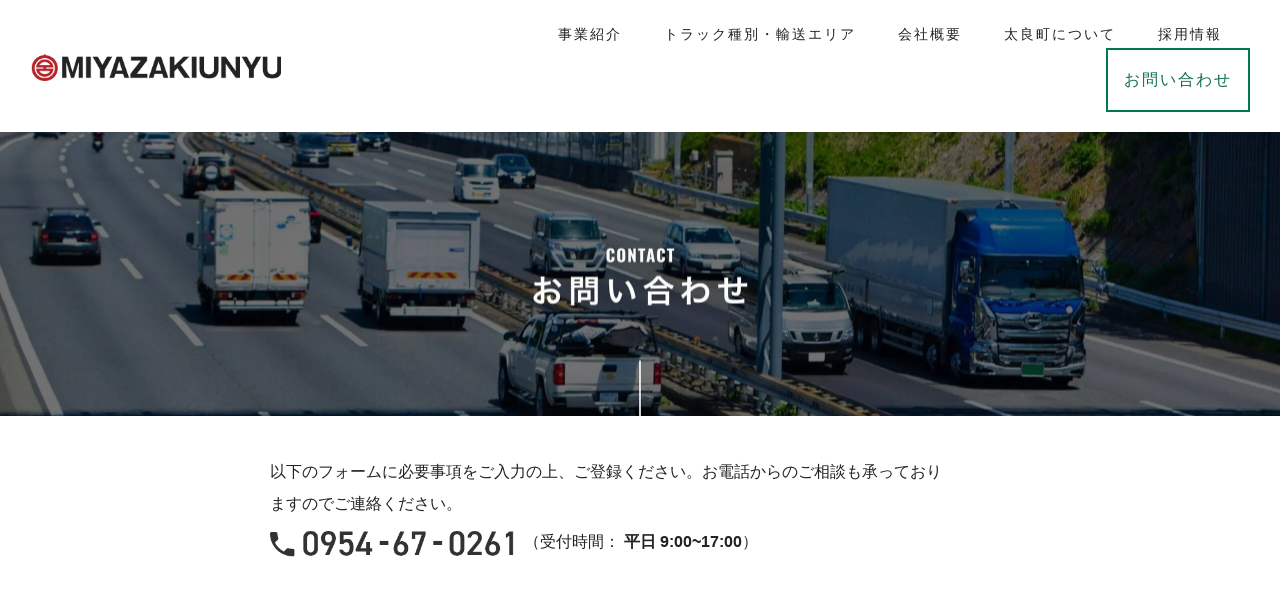

--- FILE ---
content_type: text/html
request_url: https://miyazakiunyu.com/contact.html
body_size: 4136
content:
<!DOCTYPE html>
<html lang="ja-JP">
<head>
<meta charset="UTF-8">
<meta http-equiv="content-type" content="text/html; charset=UTF-8">
<link rel="dns-prefetch" href="https://smoothcontact.jp">
<meta name="robots" content="index">
<meta name="viewport" content="width=device-width, initial-scale=1">
<meta name="description" content="当社のお問い合わせページです。お電話またはフォームからのお問い合わせが可能です。">
<meta property="og:title" content="お問い合わせ│㈱宮崎運輸">
<meta property="og:type" content="website">
<meta property="og:image" content="http://miyazakiunyu.web1.blks.jp/_userdata/img/og.jpg">
<meta property="og:url" content="https://miyazakiunyu.com/contact.html">
<meta property="og:site_name" content="㈱宮崎運輸">
<meta property="og:description" content="当社のお問い合わせページです。お電話またはフォームからのお問い合わせが可能です。">
<meta name="twitter:card" content="summary_large_image">
<meta name="twitter:image" content="http://miyazakiunyu.web1.blks.jp/_userdata/img/og.jpg">
<meta name="note:card" content="summary_large_image">
<link rel="canonical" href="https://miyazakiunyu.com/contact.html">
<title>お問い合わせ│㈱宮崎運輸</title>
<link rel="shortcut icon" href="_src/15950842/icon.ico">
<link rel="stylesheet" type="text/css" href="_module/styles/bind.css?v=14.1.2" id="bind-css">
<link rel="stylesheet" type="text/css" href="_dress/b12004/base.css?1656057908185">
<link rel="stylesheet" type="text/css" href="_dress/b12004Scroll/base.css?1656057908185">
<link rel="stylesheet" type="text/css" href="contact.css?1656057908204c0100" id="page-css">

</head>
<body id="l-1" class="l-1 -dress_b12004 bd-webp" data-type="responsive" data-oem="true" data-page-animation="none">
<div id="page" class="bg-window ">
<div class="bg-document">
<noscript>
<div id="js-off">
<img src="_module/images/noscript.gif" alt="Enable JavaScript in your browser. このウェブサイトはJavaScriptをオンにしてご覧下さい。">
</div>
</noscript>
<div id="a-header" data-float="false" class="a-header   cssskin-_area_header">
<header>
<div class="site_frame">
<section>
<div id="bk14501533" class="b-both_diff -right_large -sp-single_column c-sp-space_normal cssskin-_block_header" data-bk-id="bk14501533" data-shared="true" data-sharedname="_グローバルナビ">
<div class=" g-column">
<div class=" column -col4">
<div class="c-lead">
<div class="c-img   ">
<a href="./" data-pid="1017416">
<picture>
<source type="image/webp" srcset="_src/15943719/img20220524112509384533.webp?v=1655868727559">
<img src="_src/15943719/img20220524112509384533.png?v=1655868727559" alt="" id="imgsrc15943719_1" class=" c-no_adjust">
</picture></a>
</div>
<style>
.g-column>.-col4{
align-self:center;
}
body.l-1 {
letter-spacing: 0;
}
#w-middle-left {
    display: none;
}
img{
image-rendering: -webkit-optimize-contrast;
}
.l-1 a{
color: #000;
}
.l-1 a:hover{
color: #007A4A;
}
.l-1 a img{
transition: 0.3s;
}
.l-1 a:hover img{
opacity: 0.6;
}
h4{
line-height: 2;
}
.l-1 .a-header header .c-lead{
margin-top:0;
}
.-dress_b12004 .c-menu.-menu_a li a{
font-size: 14px !important;
}
.-dress_b12004 .c-menu.-menu_a li a.btn-attention{
font-size: 16px !important;
}
.-dress_b12004 .c-menu.-menu_a li a:hover,.-dress_b12004 .c-menu.-menu_a li .c-current{
color: #007A4A;
}
@media(max-width:768px){
.l-1 header{
  position: fixed;
  background-color: #fff;
  width: 100%;
  z-index: 10;
}
.l-1 .a-header header .c-lead{
margin-top:12px;
}
.c-space_normal .g-column.-col4>.column:nth-child(4){
margin-top:0;
}
.l-1 header #spNavigationTrigger{
  right: 15px;
  top: 15px;
}
.l-1 #js-globalNavigation{
padding: 0.5em 2em;
}
.l-1 #js-globalNavigation ul li a{
padding-top: 1em;
padding-bottom: 1em;
text-align:center;
}
.bd-webp #a-billboard{
margin-top: 80px;
}
}

@media(min-width:768px){
.c-space_normal .g-column.-col4>.column:nth-child(1){
width: 30%;
}
 .c-space_normal .g-column.-col4>.column:nth-child(2){
width: 10%;
}
.c-space_normal .g-column.-col4>.column:nth-child(3){
width: 24%;
}
.c-space_normal .g-column.-col4>.column:nth-child(4){
width: 24%;
}
}
</style>
</div>
</div>
<div class=" column -col8">
<nav>
<div id="js-globalNavigation" data-slide-type="rightSlide" data-btn-position="rightTop_fixed">
<div class=" -menu_right">
<ul class="c-menu -menu_a menu-parts">
<li><a href="works.html" data-pid="1017481">事業紹介</a></li>
<li><a href="area.html" data-pid="1017482">トラック種別・輸送エリア</a></li>
<li><a href="company.html" data-pid="1017483">会社概要</a></li>
<li><a href="about.html" data-pid="1017484">太良町について</a></li>
<li><a href="recruit.html" data-pid="1017485">採用情報</a></li>
<li><a href="contact.html" data-mypid="1017480" class="btn-attention c-current">お問い合わせ</a></li>
</ul>
</div>
</div>
<div id="spNavigationTrigger" class=" c-sp_navigation_btn"></div>
</nav>
</div>
</div>
</div>
</section>
</div>
</header>
</div>
<div id="a-ghost_header" data-effect="fade" data-float="true" class="a-ghost_header js-ghost_mode  cssskin-_block_ghost_header">
<header>
<div class="site_frame">
<section>
<div id="bk14501548" class="b-both_diff -right_large -sp-single_column c-sp-space_normal c-sp-padding_normal cssskin-_block_ghost_header" data-bk-id="bk14501548" data-shared="true" data-sharedname="_ゴーストヘッダ">
<div class=" g-column">
<div class=" column -col4">
<div class="c-lead">
<div class="c-img   ">
<a href="./" data-pid="1017416">
<picture>
<source type="image/webp" srcset="_src/15943721/img20220524112509384533.webp?v=1655868727559">
<img src="_src/15943721/img20220524112509384533.png?v=1655868727559" alt="" id="imgsrc15943721_1" class=" c-no_adjust">
</picture></a>
</div>
</div>
</div>
<div class=" column -col8">
<nav>
<div class=" -menu_right">
<ul class="c-menu -menu_a menu-parts">
<li><a href="works.html" data-pid="1017481">事業紹介</a></li>
<li><a href="area.html" data-pid="1017482">トラック種別・輸送エリア</a></li>
<li><a href="company.html" data-pid="1017483">会社概要</a></li>
<li><a href="about.html" data-pid="1017484">太良町について</a></li>
<li><a href="recruit.html" data-pid="1017485">採用情報</a></li>
<li><a href="contact.html" data-mypid="1017480" class="btn-attention c-current">お問い合わせ</a></li>
</ul>
</div>
</nav>
</div>
</div>
</div>
</section>
</div>
</header>
</div>
<div id="a-billboard" class="a-billboard    cssskin-_area_billboard">
<div class="site_frame">
<section>
<div id="bk14501534" class="b-plain -bg-stretch -bg-sp-stretch c-space_normal c-sp-space_normal c-sp-padding_init cssskin-_block_billboard" data-bk-id="bk14501534">
<div class=" column -column1">
<p class=" c-body"><span class="h-22"></span> <style>
.h-22{
display:block;
height:22.2vw;
}
@media(max-width:768px){
.h-22{
height:55vw;
}
}
</style></p>
</div>
</div>
</section>
</div>
</div>
<main>
<div id="a-site_contents" class="a-site_contents  noskin">
<article>
<div class="site_frame">
<div class="g-column">
<div id="a-main" class="a-main column -col12 ">
<section>
<div id="bk14501535" class="b-plain c-space_normal c-sp-space_normal cssskin-_block_main" data-bk-id="bk14501535">
<div class=" column -column1" id="section1">
<div class=" c-body">
 以下のフォームに必要事項をご入力の上、ご登録ください。お電話からのご相談も承っており
<br>ますのでご連絡ください。
<br>
<div class="c-img   ">
<picture>
<source type="image/webp" srcset="_src/15976352/img20220527164928186442.webp?v=1655868727559">
<img src="_src/15976352/img20220527164928186442.png?v=1655868727559" alt="" id="imgsrc15976352_1" class=" c-no_adjust">
</picture>
</div>
<br class="br-sp">
<style>
.br-sp{
display:none;
}
@media(max-width:641px){
.br-sp{
display:block;
}
}

</style>（受付時間：
<span class=" d-bold">平日 9:00~17:00</span>）
</div>
</div>
</div>
<div id="bk14501536" class="b-plain c-space_normal c-sp-space_normal cssskin-_block_main init-block_animation" data-bk-id="bk14501536" data-animated="fadeIn">
<div class=" column -column1">
<div class=" c-body c-center">
<iframe src="https://smoothcontact.jp/front/output/7f00000128fa7aedf571924fd9b8e385?bdsite=1" class="js-sc-form" data-auto-resize="1" style="width:80%; height:550px;overflow:hidden;border:0;background-color:transparent;" data-width="80%" data-height="550px" data-sp-width="100%" data-sp-height="700px"></iframe>
</div>
</div>
</div>
</section>
</div>
</div>
</div>
</article>
</div>
</main>
<div id="a-footer" data-float="false" class="a-footer   cssskin-_area_footer">
<footer>
<div class="site_frame">
<div id="bk14501543" class="b-plain -bg-stretch c-space_normal c-sp-space_normal c-padding_normal cssskin-_block_footer" data-bk-id="bk14501543" data-shared="true" data-sharedname="footer-recruit">
<div class=" column -column1">
<div class=" c-body c-center">
<div class="c-img   ">
<picture>
<source type="image/webp" srcset="_src/15943284/recruit.webp?v=1655868727559">
<img src="_src/15943284/recruit.png?v=1655868727559" alt="" id="imgsrc15943284_1" class=" c-no_adjust">
</picture>
</div>
</div>
<div class=" c-body c-center">
<span style="color:#ffffff;" data-sitecolor-text="">採用情報</span>
</div>
<div class=" c-body c-center">
 &nbsp;
</div>
<div class=" c-body c-center">
<div class="c-img   ">
<a href="recruit.html" data-pid="1017485">
<picture>
<source type="image/webp" srcset="_src/15943286/button.webp?v=1655868727559">
<img src="_src/15943286/button.png?v=1655868727559" alt="" id="imgsrc15943286_1" class=" c-no_adjust">
</picture></a>
</div>
</div>
</div>
</div>
<div id="bk14501544" class="b-plain c-space_normal c-sp-space_normal cssskin-_block_footer" data-bk-id="bk14501544" data-shared="true" data-sharedname="footer-contact01">
<div class=" column -column1">
<div class=" c-body c-center">
<div class="c-img   ">
<picture>
<source type="image/webp" srcset="_src/15943289/img20220524114151663767.webp?v=1655868727559">
<img src="_src/15943289/img20220524114151663767.png?v=1655868727559" alt="" id="imgsrc15943289_1" class=" c-no_adjust">
</picture>
</div>
</div>
<div class=" c-body c-center">
<span style="color:#FFFFFF;">お問い合わせ</span>
<span style="color:#FFFFFF;"></span>
</div>
</div>
</div>
<div id="bk14501545" class="b-plain c-space_normal c-sp-space_normal cssskin-_block_footer" data-bk-id="bk14501545" data-shared="true" data-sharedname="footer-contact02">
<div class=" g-column -col2 -sp-col1">
<div class=" column -column1">
<div class=" c-body c-center">
<span class=" d-bold"><span style="color:#FFFFFF;">お電話でのお問い合わせ</span></span>
</div>
<div class=" c-body c-center">
<div class="c-img   ">
<a href="tel:0954670261">
<picture>
<source type="image/webp" srcset="_src/15943291/img20220524114514618794.webp?v=1655868727559">
<img src="_src/15943291/img20220524114514618794.png?v=1655868727559" alt="" id="imgsrc15943291_1" class=" c-no_adjust">
</picture></a>
</div>
</div>
</div>
<div class=" column -column2 -column-lasts">
<div class=" c-body c-center">
 &nbsp;
</div>
<div class=" c-body c-center">
<div class="c-img   ">
<a href="contact.html" data-mypid="1017480">
<picture>
<source type="image/webp" srcset="_src/15973190/img20220527130448669073.webp?v=1655868727559">
<img src="_src/15973190/img20220527130448669073.jpg?v=1655868727559" alt="" id="imgsrc15973190_1" class=" c-no_adjust">
</picture></a>
</div>
</div>
</div>
</div>
</div>
<div id="bk14501546" class="b-plain c-space_normal c-sp-space_normal cssskin-mb20" data-bk-id="bk14501546" data-shared="true" data-sharedname="_フッタメニュー">
<div class=" g-column -col4 -sp-col1">
<div class=" column -column1">
<div class=" c-body">
<div class="c-img   ">
<a href="./" data-pid="1017416">
<picture>
<source type="image/webp" srcset="_src/15943280/img20220524112509384533.webp?v=1655868727559">
<img src="_src/15943280/img20220524112509384533.png?v=1655868727559" alt="" id="imgsrc15943280_1">
</picture></a>
</div>
<br>〒849-1602
<br>佐賀県藤津郡太良町大字多良1893-4
<br>TEL　0954-67-0261
<br>FAX　0954-67-2082
</div>
</div>
<div class=" column -column2"></div>
<div class=" column -column3">
<p class=" c-body"><a href="works.html" data-pid="1017481">事業紹介</a><br><a href="area.html" data-pid="1017482">トラック種別・輸送エリア</a><br><a href="company.html" data-pid="1017483">会社概要</a></p>
</div>
<div class=" column -column4 -column-lasts">
<p class=" c-body"><a href="about.html" data-pid="1017484">太良町について</a><br><a href="recruit.html" data-pid="1017485">採用情報</a><br><a href="contact.html" data-mypid="1017480">お問い合わせ</a></p>
</div>
</div>
</div>
<div id="bk14501547" class="b-plain c-space_normal c-sp-space_normal cssskin-_block_footer" data-bk-id="bk14501547" data-shared="true" data-sharedname="_コピーライト">
<div class=" column -column1">
<div class="c-credit c-center">
 ©︎ 2022 Miyazakiunnyu.
</div>
</div>
</div>
</div>
</footer>
</div>
<div id="w-top-left" class="w-base w-top w-left">
<div id="bk14501549" class="b-plain" data-bk-id="bk14501549">
<div class=" column -column1">
</div>
</div>
</div>
<div id="w-top-right" class="w-base w-top w-right">
<div id="bk14501550" class="b-plain" data-bk-id="bk14501550">
<div class=" column -column1">
</div>
</div>
</div>
<div id="w-middle-left" class="w-base w-middle w-left">
<div id="bk14501551" class="b-plain c-space_normal c-sp-space_normal is-sp-hide bd-sm-smart bd-webp -dress_b12004Scroll" data-bk-id="bk14501551">
<div class=" column -column1">
<p class="c-lead">Scroll</p>
</div>
</div>
</div>
<div id="w-middle-right" class="w-base w-middle w-right">
<div id="bk14501552" class="b-plain" data-bk-id="bk14501552">
<div class=" column -column1">
</div>
</div>
</div>
<div id="w-bottom-left" class="w-base w-bottom w-left">
<div id="bk14501553" class="b-plain" data-bk-id="bk14501553">
<div class=" column -column1">
</div>
</div>
</div>
<div id="w-bottom-right" class="w-base w-bottom w-right">
<div id="bk14501554" class="b-plain" data-bk-id="bk14501554">
<div class=" column -column1">
</div>
</div>
</div>
</div>
</div>
<script type="text/javascript">
<!--
var css_list = ['_csslinkbtn/btn-import.css'];
var page_update = 1655868727559;
//-->
</script>
<script src="_module/lib/lib.js?v=14.1.2" defer></script>
<script src="_module/scripts/bind.js?v=14.1.2" id="script-js" defer></script>
<!--[if lt IE 9]><script src="_module/lib/html5shiv.min.js?v=14.1.2"></script><![endif]-->
<!-- custom_tags_start -->
<script defer type="text/javascript">
</script>
<!-- custom_tags_end -->
</body>
</html>

--- FILE ---
content_type: text/html; charset=utf-8
request_url: https://smoothcontact.jp/front/output/7f00000128fa7aedf571924fd9b8e385?bdsite=1
body_size: 616
content:
<!doctype html>
<html lang="ja">
  <head>
    <meta charset="UTF-8" />
    <meta name="viewport" content="width=device-width, initial-scale=1" />

    
    
      <title>お問い合わせフォーム</title>
      <meta name="robots" content="index">
      <meta name="title" content="お問い合わせフォーム">
      <meta name="description" content="お問い合わせフォーム">
      <!-- Open Graph / Facebook -->
      <meta property="og:type" content="website">
      <meta property="og:url" content="https://smoothcontact.jp/front/output/7f00000128fa7aedf571924fd9b8e385?bdsite=1">
      <meta property="og:title" content="お問い合わせフォーム">
      <meta property="og:description" content="お問い合わせフォーム">
      <meta property="og:image" content="https://attachments.smoothcontact.jp/">
      <!-- Twitter -->
      <meta property="twitter:card" content="summary_large_image">
      <meta property="twitter:url" content="https://smoothcontact.jp/front/output/7f00000128fa7aedf571924fd9b8e385?bdsite=1">
      <meta property="twitter:title" content="お問い合わせフォーム">
      <meta property="twitter:description" content="お問い合わせフォーム">
      <meta property="twitter:image" content="https://attachments.smoothcontact.jp/">
      
      
      
      <link rel="preconnect" href="https://fonts.gstatic.com">
      <link href="https://fonts.googleapis.com/css2?family=Noto Sans JP&display=swap" rel="stylesheet">
    
      
      
      <link rel="stylesheet" href="https://fonts.fontplus.dev/v1/css/jOW3USBm">
      <link rel="stylesheet" href="https://fonts.fontplus.dev/v1/css/1YLRAG6A">
      <link rel="stylesheet" href="https://fonts.fontplus.dev/v1/css/t8EwrwXo">
    
      <script>
        window.pageData = {};
      </script>
    
    <script type="module" crossorigin src="/assets/index-be6f2936.js"></script>
    <link rel="modulepreload" crossorigin href="/assets/lodash-c12cda70.js">
    <link rel="modulepreload" crossorigin href="/assets/vendor-8b9b8eda.js">
    <link rel="stylesheet" href="/assets/index-fd8b1eaf.css">
  </head>
  <body>
    <div id="app"><!--index.jsx injects App.jsx here--></div>
    
    <script>
      const global = globalThis;
    </script>
    
        
        
      
  </body>
</html>


--- FILE ---
content_type: text/html; charset=utf-8
request_url: https://www.google.com/recaptcha/api2/anchor?ar=1&k=6LfX5J4UAAAAAA94YZP9TI95fY7Xd6e8xQX1Zvj2&co=aHR0cHM6Ly9zbW9vdGhjb250YWN0LmpwOjQ0Mw..&hl=en&v=PoyoqOPhxBO7pBk68S4YbpHZ&size=invisible&anchor-ms=20000&execute-ms=30000&cb=rne56mcufr5e
body_size: 48515
content:
<!DOCTYPE HTML><html dir="ltr" lang="en"><head><meta http-equiv="Content-Type" content="text/html; charset=UTF-8">
<meta http-equiv="X-UA-Compatible" content="IE=edge">
<title>reCAPTCHA</title>
<style type="text/css">
/* cyrillic-ext */
@font-face {
  font-family: 'Roboto';
  font-style: normal;
  font-weight: 400;
  font-stretch: 100%;
  src: url(//fonts.gstatic.com/s/roboto/v48/KFO7CnqEu92Fr1ME7kSn66aGLdTylUAMa3GUBHMdazTgWw.woff2) format('woff2');
  unicode-range: U+0460-052F, U+1C80-1C8A, U+20B4, U+2DE0-2DFF, U+A640-A69F, U+FE2E-FE2F;
}
/* cyrillic */
@font-face {
  font-family: 'Roboto';
  font-style: normal;
  font-weight: 400;
  font-stretch: 100%;
  src: url(//fonts.gstatic.com/s/roboto/v48/KFO7CnqEu92Fr1ME7kSn66aGLdTylUAMa3iUBHMdazTgWw.woff2) format('woff2');
  unicode-range: U+0301, U+0400-045F, U+0490-0491, U+04B0-04B1, U+2116;
}
/* greek-ext */
@font-face {
  font-family: 'Roboto';
  font-style: normal;
  font-weight: 400;
  font-stretch: 100%;
  src: url(//fonts.gstatic.com/s/roboto/v48/KFO7CnqEu92Fr1ME7kSn66aGLdTylUAMa3CUBHMdazTgWw.woff2) format('woff2');
  unicode-range: U+1F00-1FFF;
}
/* greek */
@font-face {
  font-family: 'Roboto';
  font-style: normal;
  font-weight: 400;
  font-stretch: 100%;
  src: url(//fonts.gstatic.com/s/roboto/v48/KFO7CnqEu92Fr1ME7kSn66aGLdTylUAMa3-UBHMdazTgWw.woff2) format('woff2');
  unicode-range: U+0370-0377, U+037A-037F, U+0384-038A, U+038C, U+038E-03A1, U+03A3-03FF;
}
/* math */
@font-face {
  font-family: 'Roboto';
  font-style: normal;
  font-weight: 400;
  font-stretch: 100%;
  src: url(//fonts.gstatic.com/s/roboto/v48/KFO7CnqEu92Fr1ME7kSn66aGLdTylUAMawCUBHMdazTgWw.woff2) format('woff2');
  unicode-range: U+0302-0303, U+0305, U+0307-0308, U+0310, U+0312, U+0315, U+031A, U+0326-0327, U+032C, U+032F-0330, U+0332-0333, U+0338, U+033A, U+0346, U+034D, U+0391-03A1, U+03A3-03A9, U+03B1-03C9, U+03D1, U+03D5-03D6, U+03F0-03F1, U+03F4-03F5, U+2016-2017, U+2034-2038, U+203C, U+2040, U+2043, U+2047, U+2050, U+2057, U+205F, U+2070-2071, U+2074-208E, U+2090-209C, U+20D0-20DC, U+20E1, U+20E5-20EF, U+2100-2112, U+2114-2115, U+2117-2121, U+2123-214F, U+2190, U+2192, U+2194-21AE, U+21B0-21E5, U+21F1-21F2, U+21F4-2211, U+2213-2214, U+2216-22FF, U+2308-230B, U+2310, U+2319, U+231C-2321, U+2336-237A, U+237C, U+2395, U+239B-23B7, U+23D0, U+23DC-23E1, U+2474-2475, U+25AF, U+25B3, U+25B7, U+25BD, U+25C1, U+25CA, U+25CC, U+25FB, U+266D-266F, U+27C0-27FF, U+2900-2AFF, U+2B0E-2B11, U+2B30-2B4C, U+2BFE, U+3030, U+FF5B, U+FF5D, U+1D400-1D7FF, U+1EE00-1EEFF;
}
/* symbols */
@font-face {
  font-family: 'Roboto';
  font-style: normal;
  font-weight: 400;
  font-stretch: 100%;
  src: url(//fonts.gstatic.com/s/roboto/v48/KFO7CnqEu92Fr1ME7kSn66aGLdTylUAMaxKUBHMdazTgWw.woff2) format('woff2');
  unicode-range: U+0001-000C, U+000E-001F, U+007F-009F, U+20DD-20E0, U+20E2-20E4, U+2150-218F, U+2190, U+2192, U+2194-2199, U+21AF, U+21E6-21F0, U+21F3, U+2218-2219, U+2299, U+22C4-22C6, U+2300-243F, U+2440-244A, U+2460-24FF, U+25A0-27BF, U+2800-28FF, U+2921-2922, U+2981, U+29BF, U+29EB, U+2B00-2BFF, U+4DC0-4DFF, U+FFF9-FFFB, U+10140-1018E, U+10190-1019C, U+101A0, U+101D0-101FD, U+102E0-102FB, U+10E60-10E7E, U+1D2C0-1D2D3, U+1D2E0-1D37F, U+1F000-1F0FF, U+1F100-1F1AD, U+1F1E6-1F1FF, U+1F30D-1F30F, U+1F315, U+1F31C, U+1F31E, U+1F320-1F32C, U+1F336, U+1F378, U+1F37D, U+1F382, U+1F393-1F39F, U+1F3A7-1F3A8, U+1F3AC-1F3AF, U+1F3C2, U+1F3C4-1F3C6, U+1F3CA-1F3CE, U+1F3D4-1F3E0, U+1F3ED, U+1F3F1-1F3F3, U+1F3F5-1F3F7, U+1F408, U+1F415, U+1F41F, U+1F426, U+1F43F, U+1F441-1F442, U+1F444, U+1F446-1F449, U+1F44C-1F44E, U+1F453, U+1F46A, U+1F47D, U+1F4A3, U+1F4B0, U+1F4B3, U+1F4B9, U+1F4BB, U+1F4BF, U+1F4C8-1F4CB, U+1F4D6, U+1F4DA, U+1F4DF, U+1F4E3-1F4E6, U+1F4EA-1F4ED, U+1F4F7, U+1F4F9-1F4FB, U+1F4FD-1F4FE, U+1F503, U+1F507-1F50B, U+1F50D, U+1F512-1F513, U+1F53E-1F54A, U+1F54F-1F5FA, U+1F610, U+1F650-1F67F, U+1F687, U+1F68D, U+1F691, U+1F694, U+1F698, U+1F6AD, U+1F6B2, U+1F6B9-1F6BA, U+1F6BC, U+1F6C6-1F6CF, U+1F6D3-1F6D7, U+1F6E0-1F6EA, U+1F6F0-1F6F3, U+1F6F7-1F6FC, U+1F700-1F7FF, U+1F800-1F80B, U+1F810-1F847, U+1F850-1F859, U+1F860-1F887, U+1F890-1F8AD, U+1F8B0-1F8BB, U+1F8C0-1F8C1, U+1F900-1F90B, U+1F93B, U+1F946, U+1F984, U+1F996, U+1F9E9, U+1FA00-1FA6F, U+1FA70-1FA7C, U+1FA80-1FA89, U+1FA8F-1FAC6, U+1FACE-1FADC, U+1FADF-1FAE9, U+1FAF0-1FAF8, U+1FB00-1FBFF;
}
/* vietnamese */
@font-face {
  font-family: 'Roboto';
  font-style: normal;
  font-weight: 400;
  font-stretch: 100%;
  src: url(//fonts.gstatic.com/s/roboto/v48/KFO7CnqEu92Fr1ME7kSn66aGLdTylUAMa3OUBHMdazTgWw.woff2) format('woff2');
  unicode-range: U+0102-0103, U+0110-0111, U+0128-0129, U+0168-0169, U+01A0-01A1, U+01AF-01B0, U+0300-0301, U+0303-0304, U+0308-0309, U+0323, U+0329, U+1EA0-1EF9, U+20AB;
}
/* latin-ext */
@font-face {
  font-family: 'Roboto';
  font-style: normal;
  font-weight: 400;
  font-stretch: 100%;
  src: url(//fonts.gstatic.com/s/roboto/v48/KFO7CnqEu92Fr1ME7kSn66aGLdTylUAMa3KUBHMdazTgWw.woff2) format('woff2');
  unicode-range: U+0100-02BA, U+02BD-02C5, U+02C7-02CC, U+02CE-02D7, U+02DD-02FF, U+0304, U+0308, U+0329, U+1D00-1DBF, U+1E00-1E9F, U+1EF2-1EFF, U+2020, U+20A0-20AB, U+20AD-20C0, U+2113, U+2C60-2C7F, U+A720-A7FF;
}
/* latin */
@font-face {
  font-family: 'Roboto';
  font-style: normal;
  font-weight: 400;
  font-stretch: 100%;
  src: url(//fonts.gstatic.com/s/roboto/v48/KFO7CnqEu92Fr1ME7kSn66aGLdTylUAMa3yUBHMdazQ.woff2) format('woff2');
  unicode-range: U+0000-00FF, U+0131, U+0152-0153, U+02BB-02BC, U+02C6, U+02DA, U+02DC, U+0304, U+0308, U+0329, U+2000-206F, U+20AC, U+2122, U+2191, U+2193, U+2212, U+2215, U+FEFF, U+FFFD;
}
/* cyrillic-ext */
@font-face {
  font-family: 'Roboto';
  font-style: normal;
  font-weight: 500;
  font-stretch: 100%;
  src: url(//fonts.gstatic.com/s/roboto/v48/KFO7CnqEu92Fr1ME7kSn66aGLdTylUAMa3GUBHMdazTgWw.woff2) format('woff2');
  unicode-range: U+0460-052F, U+1C80-1C8A, U+20B4, U+2DE0-2DFF, U+A640-A69F, U+FE2E-FE2F;
}
/* cyrillic */
@font-face {
  font-family: 'Roboto';
  font-style: normal;
  font-weight: 500;
  font-stretch: 100%;
  src: url(//fonts.gstatic.com/s/roboto/v48/KFO7CnqEu92Fr1ME7kSn66aGLdTylUAMa3iUBHMdazTgWw.woff2) format('woff2');
  unicode-range: U+0301, U+0400-045F, U+0490-0491, U+04B0-04B1, U+2116;
}
/* greek-ext */
@font-face {
  font-family: 'Roboto';
  font-style: normal;
  font-weight: 500;
  font-stretch: 100%;
  src: url(//fonts.gstatic.com/s/roboto/v48/KFO7CnqEu92Fr1ME7kSn66aGLdTylUAMa3CUBHMdazTgWw.woff2) format('woff2');
  unicode-range: U+1F00-1FFF;
}
/* greek */
@font-face {
  font-family: 'Roboto';
  font-style: normal;
  font-weight: 500;
  font-stretch: 100%;
  src: url(//fonts.gstatic.com/s/roboto/v48/KFO7CnqEu92Fr1ME7kSn66aGLdTylUAMa3-UBHMdazTgWw.woff2) format('woff2');
  unicode-range: U+0370-0377, U+037A-037F, U+0384-038A, U+038C, U+038E-03A1, U+03A3-03FF;
}
/* math */
@font-face {
  font-family: 'Roboto';
  font-style: normal;
  font-weight: 500;
  font-stretch: 100%;
  src: url(//fonts.gstatic.com/s/roboto/v48/KFO7CnqEu92Fr1ME7kSn66aGLdTylUAMawCUBHMdazTgWw.woff2) format('woff2');
  unicode-range: U+0302-0303, U+0305, U+0307-0308, U+0310, U+0312, U+0315, U+031A, U+0326-0327, U+032C, U+032F-0330, U+0332-0333, U+0338, U+033A, U+0346, U+034D, U+0391-03A1, U+03A3-03A9, U+03B1-03C9, U+03D1, U+03D5-03D6, U+03F0-03F1, U+03F4-03F5, U+2016-2017, U+2034-2038, U+203C, U+2040, U+2043, U+2047, U+2050, U+2057, U+205F, U+2070-2071, U+2074-208E, U+2090-209C, U+20D0-20DC, U+20E1, U+20E5-20EF, U+2100-2112, U+2114-2115, U+2117-2121, U+2123-214F, U+2190, U+2192, U+2194-21AE, U+21B0-21E5, U+21F1-21F2, U+21F4-2211, U+2213-2214, U+2216-22FF, U+2308-230B, U+2310, U+2319, U+231C-2321, U+2336-237A, U+237C, U+2395, U+239B-23B7, U+23D0, U+23DC-23E1, U+2474-2475, U+25AF, U+25B3, U+25B7, U+25BD, U+25C1, U+25CA, U+25CC, U+25FB, U+266D-266F, U+27C0-27FF, U+2900-2AFF, U+2B0E-2B11, U+2B30-2B4C, U+2BFE, U+3030, U+FF5B, U+FF5D, U+1D400-1D7FF, U+1EE00-1EEFF;
}
/* symbols */
@font-face {
  font-family: 'Roboto';
  font-style: normal;
  font-weight: 500;
  font-stretch: 100%;
  src: url(//fonts.gstatic.com/s/roboto/v48/KFO7CnqEu92Fr1ME7kSn66aGLdTylUAMaxKUBHMdazTgWw.woff2) format('woff2');
  unicode-range: U+0001-000C, U+000E-001F, U+007F-009F, U+20DD-20E0, U+20E2-20E4, U+2150-218F, U+2190, U+2192, U+2194-2199, U+21AF, U+21E6-21F0, U+21F3, U+2218-2219, U+2299, U+22C4-22C6, U+2300-243F, U+2440-244A, U+2460-24FF, U+25A0-27BF, U+2800-28FF, U+2921-2922, U+2981, U+29BF, U+29EB, U+2B00-2BFF, U+4DC0-4DFF, U+FFF9-FFFB, U+10140-1018E, U+10190-1019C, U+101A0, U+101D0-101FD, U+102E0-102FB, U+10E60-10E7E, U+1D2C0-1D2D3, U+1D2E0-1D37F, U+1F000-1F0FF, U+1F100-1F1AD, U+1F1E6-1F1FF, U+1F30D-1F30F, U+1F315, U+1F31C, U+1F31E, U+1F320-1F32C, U+1F336, U+1F378, U+1F37D, U+1F382, U+1F393-1F39F, U+1F3A7-1F3A8, U+1F3AC-1F3AF, U+1F3C2, U+1F3C4-1F3C6, U+1F3CA-1F3CE, U+1F3D4-1F3E0, U+1F3ED, U+1F3F1-1F3F3, U+1F3F5-1F3F7, U+1F408, U+1F415, U+1F41F, U+1F426, U+1F43F, U+1F441-1F442, U+1F444, U+1F446-1F449, U+1F44C-1F44E, U+1F453, U+1F46A, U+1F47D, U+1F4A3, U+1F4B0, U+1F4B3, U+1F4B9, U+1F4BB, U+1F4BF, U+1F4C8-1F4CB, U+1F4D6, U+1F4DA, U+1F4DF, U+1F4E3-1F4E6, U+1F4EA-1F4ED, U+1F4F7, U+1F4F9-1F4FB, U+1F4FD-1F4FE, U+1F503, U+1F507-1F50B, U+1F50D, U+1F512-1F513, U+1F53E-1F54A, U+1F54F-1F5FA, U+1F610, U+1F650-1F67F, U+1F687, U+1F68D, U+1F691, U+1F694, U+1F698, U+1F6AD, U+1F6B2, U+1F6B9-1F6BA, U+1F6BC, U+1F6C6-1F6CF, U+1F6D3-1F6D7, U+1F6E0-1F6EA, U+1F6F0-1F6F3, U+1F6F7-1F6FC, U+1F700-1F7FF, U+1F800-1F80B, U+1F810-1F847, U+1F850-1F859, U+1F860-1F887, U+1F890-1F8AD, U+1F8B0-1F8BB, U+1F8C0-1F8C1, U+1F900-1F90B, U+1F93B, U+1F946, U+1F984, U+1F996, U+1F9E9, U+1FA00-1FA6F, U+1FA70-1FA7C, U+1FA80-1FA89, U+1FA8F-1FAC6, U+1FACE-1FADC, U+1FADF-1FAE9, U+1FAF0-1FAF8, U+1FB00-1FBFF;
}
/* vietnamese */
@font-face {
  font-family: 'Roboto';
  font-style: normal;
  font-weight: 500;
  font-stretch: 100%;
  src: url(//fonts.gstatic.com/s/roboto/v48/KFO7CnqEu92Fr1ME7kSn66aGLdTylUAMa3OUBHMdazTgWw.woff2) format('woff2');
  unicode-range: U+0102-0103, U+0110-0111, U+0128-0129, U+0168-0169, U+01A0-01A1, U+01AF-01B0, U+0300-0301, U+0303-0304, U+0308-0309, U+0323, U+0329, U+1EA0-1EF9, U+20AB;
}
/* latin-ext */
@font-face {
  font-family: 'Roboto';
  font-style: normal;
  font-weight: 500;
  font-stretch: 100%;
  src: url(//fonts.gstatic.com/s/roboto/v48/KFO7CnqEu92Fr1ME7kSn66aGLdTylUAMa3KUBHMdazTgWw.woff2) format('woff2');
  unicode-range: U+0100-02BA, U+02BD-02C5, U+02C7-02CC, U+02CE-02D7, U+02DD-02FF, U+0304, U+0308, U+0329, U+1D00-1DBF, U+1E00-1E9F, U+1EF2-1EFF, U+2020, U+20A0-20AB, U+20AD-20C0, U+2113, U+2C60-2C7F, U+A720-A7FF;
}
/* latin */
@font-face {
  font-family: 'Roboto';
  font-style: normal;
  font-weight: 500;
  font-stretch: 100%;
  src: url(//fonts.gstatic.com/s/roboto/v48/KFO7CnqEu92Fr1ME7kSn66aGLdTylUAMa3yUBHMdazQ.woff2) format('woff2');
  unicode-range: U+0000-00FF, U+0131, U+0152-0153, U+02BB-02BC, U+02C6, U+02DA, U+02DC, U+0304, U+0308, U+0329, U+2000-206F, U+20AC, U+2122, U+2191, U+2193, U+2212, U+2215, U+FEFF, U+FFFD;
}
/* cyrillic-ext */
@font-face {
  font-family: 'Roboto';
  font-style: normal;
  font-weight: 900;
  font-stretch: 100%;
  src: url(//fonts.gstatic.com/s/roboto/v48/KFO7CnqEu92Fr1ME7kSn66aGLdTylUAMa3GUBHMdazTgWw.woff2) format('woff2');
  unicode-range: U+0460-052F, U+1C80-1C8A, U+20B4, U+2DE0-2DFF, U+A640-A69F, U+FE2E-FE2F;
}
/* cyrillic */
@font-face {
  font-family: 'Roboto';
  font-style: normal;
  font-weight: 900;
  font-stretch: 100%;
  src: url(//fonts.gstatic.com/s/roboto/v48/KFO7CnqEu92Fr1ME7kSn66aGLdTylUAMa3iUBHMdazTgWw.woff2) format('woff2');
  unicode-range: U+0301, U+0400-045F, U+0490-0491, U+04B0-04B1, U+2116;
}
/* greek-ext */
@font-face {
  font-family: 'Roboto';
  font-style: normal;
  font-weight: 900;
  font-stretch: 100%;
  src: url(//fonts.gstatic.com/s/roboto/v48/KFO7CnqEu92Fr1ME7kSn66aGLdTylUAMa3CUBHMdazTgWw.woff2) format('woff2');
  unicode-range: U+1F00-1FFF;
}
/* greek */
@font-face {
  font-family: 'Roboto';
  font-style: normal;
  font-weight: 900;
  font-stretch: 100%;
  src: url(//fonts.gstatic.com/s/roboto/v48/KFO7CnqEu92Fr1ME7kSn66aGLdTylUAMa3-UBHMdazTgWw.woff2) format('woff2');
  unicode-range: U+0370-0377, U+037A-037F, U+0384-038A, U+038C, U+038E-03A1, U+03A3-03FF;
}
/* math */
@font-face {
  font-family: 'Roboto';
  font-style: normal;
  font-weight: 900;
  font-stretch: 100%;
  src: url(//fonts.gstatic.com/s/roboto/v48/KFO7CnqEu92Fr1ME7kSn66aGLdTylUAMawCUBHMdazTgWw.woff2) format('woff2');
  unicode-range: U+0302-0303, U+0305, U+0307-0308, U+0310, U+0312, U+0315, U+031A, U+0326-0327, U+032C, U+032F-0330, U+0332-0333, U+0338, U+033A, U+0346, U+034D, U+0391-03A1, U+03A3-03A9, U+03B1-03C9, U+03D1, U+03D5-03D6, U+03F0-03F1, U+03F4-03F5, U+2016-2017, U+2034-2038, U+203C, U+2040, U+2043, U+2047, U+2050, U+2057, U+205F, U+2070-2071, U+2074-208E, U+2090-209C, U+20D0-20DC, U+20E1, U+20E5-20EF, U+2100-2112, U+2114-2115, U+2117-2121, U+2123-214F, U+2190, U+2192, U+2194-21AE, U+21B0-21E5, U+21F1-21F2, U+21F4-2211, U+2213-2214, U+2216-22FF, U+2308-230B, U+2310, U+2319, U+231C-2321, U+2336-237A, U+237C, U+2395, U+239B-23B7, U+23D0, U+23DC-23E1, U+2474-2475, U+25AF, U+25B3, U+25B7, U+25BD, U+25C1, U+25CA, U+25CC, U+25FB, U+266D-266F, U+27C0-27FF, U+2900-2AFF, U+2B0E-2B11, U+2B30-2B4C, U+2BFE, U+3030, U+FF5B, U+FF5D, U+1D400-1D7FF, U+1EE00-1EEFF;
}
/* symbols */
@font-face {
  font-family: 'Roboto';
  font-style: normal;
  font-weight: 900;
  font-stretch: 100%;
  src: url(//fonts.gstatic.com/s/roboto/v48/KFO7CnqEu92Fr1ME7kSn66aGLdTylUAMaxKUBHMdazTgWw.woff2) format('woff2');
  unicode-range: U+0001-000C, U+000E-001F, U+007F-009F, U+20DD-20E0, U+20E2-20E4, U+2150-218F, U+2190, U+2192, U+2194-2199, U+21AF, U+21E6-21F0, U+21F3, U+2218-2219, U+2299, U+22C4-22C6, U+2300-243F, U+2440-244A, U+2460-24FF, U+25A0-27BF, U+2800-28FF, U+2921-2922, U+2981, U+29BF, U+29EB, U+2B00-2BFF, U+4DC0-4DFF, U+FFF9-FFFB, U+10140-1018E, U+10190-1019C, U+101A0, U+101D0-101FD, U+102E0-102FB, U+10E60-10E7E, U+1D2C0-1D2D3, U+1D2E0-1D37F, U+1F000-1F0FF, U+1F100-1F1AD, U+1F1E6-1F1FF, U+1F30D-1F30F, U+1F315, U+1F31C, U+1F31E, U+1F320-1F32C, U+1F336, U+1F378, U+1F37D, U+1F382, U+1F393-1F39F, U+1F3A7-1F3A8, U+1F3AC-1F3AF, U+1F3C2, U+1F3C4-1F3C6, U+1F3CA-1F3CE, U+1F3D4-1F3E0, U+1F3ED, U+1F3F1-1F3F3, U+1F3F5-1F3F7, U+1F408, U+1F415, U+1F41F, U+1F426, U+1F43F, U+1F441-1F442, U+1F444, U+1F446-1F449, U+1F44C-1F44E, U+1F453, U+1F46A, U+1F47D, U+1F4A3, U+1F4B0, U+1F4B3, U+1F4B9, U+1F4BB, U+1F4BF, U+1F4C8-1F4CB, U+1F4D6, U+1F4DA, U+1F4DF, U+1F4E3-1F4E6, U+1F4EA-1F4ED, U+1F4F7, U+1F4F9-1F4FB, U+1F4FD-1F4FE, U+1F503, U+1F507-1F50B, U+1F50D, U+1F512-1F513, U+1F53E-1F54A, U+1F54F-1F5FA, U+1F610, U+1F650-1F67F, U+1F687, U+1F68D, U+1F691, U+1F694, U+1F698, U+1F6AD, U+1F6B2, U+1F6B9-1F6BA, U+1F6BC, U+1F6C6-1F6CF, U+1F6D3-1F6D7, U+1F6E0-1F6EA, U+1F6F0-1F6F3, U+1F6F7-1F6FC, U+1F700-1F7FF, U+1F800-1F80B, U+1F810-1F847, U+1F850-1F859, U+1F860-1F887, U+1F890-1F8AD, U+1F8B0-1F8BB, U+1F8C0-1F8C1, U+1F900-1F90B, U+1F93B, U+1F946, U+1F984, U+1F996, U+1F9E9, U+1FA00-1FA6F, U+1FA70-1FA7C, U+1FA80-1FA89, U+1FA8F-1FAC6, U+1FACE-1FADC, U+1FADF-1FAE9, U+1FAF0-1FAF8, U+1FB00-1FBFF;
}
/* vietnamese */
@font-face {
  font-family: 'Roboto';
  font-style: normal;
  font-weight: 900;
  font-stretch: 100%;
  src: url(//fonts.gstatic.com/s/roboto/v48/KFO7CnqEu92Fr1ME7kSn66aGLdTylUAMa3OUBHMdazTgWw.woff2) format('woff2');
  unicode-range: U+0102-0103, U+0110-0111, U+0128-0129, U+0168-0169, U+01A0-01A1, U+01AF-01B0, U+0300-0301, U+0303-0304, U+0308-0309, U+0323, U+0329, U+1EA0-1EF9, U+20AB;
}
/* latin-ext */
@font-face {
  font-family: 'Roboto';
  font-style: normal;
  font-weight: 900;
  font-stretch: 100%;
  src: url(//fonts.gstatic.com/s/roboto/v48/KFO7CnqEu92Fr1ME7kSn66aGLdTylUAMa3KUBHMdazTgWw.woff2) format('woff2');
  unicode-range: U+0100-02BA, U+02BD-02C5, U+02C7-02CC, U+02CE-02D7, U+02DD-02FF, U+0304, U+0308, U+0329, U+1D00-1DBF, U+1E00-1E9F, U+1EF2-1EFF, U+2020, U+20A0-20AB, U+20AD-20C0, U+2113, U+2C60-2C7F, U+A720-A7FF;
}
/* latin */
@font-face {
  font-family: 'Roboto';
  font-style: normal;
  font-weight: 900;
  font-stretch: 100%;
  src: url(//fonts.gstatic.com/s/roboto/v48/KFO7CnqEu92Fr1ME7kSn66aGLdTylUAMa3yUBHMdazQ.woff2) format('woff2');
  unicode-range: U+0000-00FF, U+0131, U+0152-0153, U+02BB-02BC, U+02C6, U+02DA, U+02DC, U+0304, U+0308, U+0329, U+2000-206F, U+20AC, U+2122, U+2191, U+2193, U+2212, U+2215, U+FEFF, U+FFFD;
}

</style>
<link rel="stylesheet" type="text/css" href="https://www.gstatic.com/recaptcha/releases/PoyoqOPhxBO7pBk68S4YbpHZ/styles__ltr.css">
<script nonce="ZQb2nEmf5WDiCBx1b30qAw" type="text/javascript">window['__recaptcha_api'] = 'https://www.google.com/recaptcha/api2/';</script>
<script type="text/javascript" src="https://www.gstatic.com/recaptcha/releases/PoyoqOPhxBO7pBk68S4YbpHZ/recaptcha__en.js" nonce="ZQb2nEmf5WDiCBx1b30qAw">
      
    </script></head>
<body><div id="rc-anchor-alert" class="rc-anchor-alert"></div>
<input type="hidden" id="recaptcha-token" value="[base64]">
<script type="text/javascript" nonce="ZQb2nEmf5WDiCBx1b30qAw">
      recaptcha.anchor.Main.init("[\x22ainput\x22,[\x22bgdata\x22,\x22\x22,\[base64]/[base64]/bmV3IFpbdF0obVswXSk6Sz09Mj9uZXcgWlt0XShtWzBdLG1bMV0pOks9PTM/bmV3IFpbdF0obVswXSxtWzFdLG1bMl0pOks9PTQ/[base64]/[base64]/[base64]/[base64]/[base64]/[base64]/[base64]/[base64]/[base64]/[base64]/[base64]/[base64]/[base64]/[base64]\\u003d\\u003d\x22,\[base64]\x22,\x22JsKzQcKDwpfCnioDNhLCsWDCpE8ww6wWw5nDqCtLSHtRFcKww4pMw7R4wrIYw7fDlyDCrTvChsKKwq/DvgI/ZsK3woHDjxkQVsO7w47DpsKXw6vDol3CgVNUcMOfFcKnHcKhw4fDn8KnHxl4wpnCjMO/[base64]/[base64]/[base64]/fR7DlV3CknB0w7Q6d8KZX8Omw5PCicKiMEvDpMOJwr7DlsKiw5dKw4VFYsKxwq7ChMKTw73DslTCt8KmDxx7fFnDgsOtwpkIGTQywrfDpEt6R8Kww6MyUMK0THDChS/Ch0XDnFEYOCDDv8OmwplMI8OyKiDCv8KyNnNOwp7Dh8K8wrHDjFjDlWpcw4woa8KzGcOcUzcbwpHCsw3DisOxNmzDl21TwqXDgsKKwpAGGcOiaVbCtMK0WWDCllN0V8OCJsKDwoLDoMKNfsKODsObE3ROwpPDjcK/wrXDjMKtHg7DocO+w79cA8Kxw5PDgMKUw7ZuCQXCqMKcJB88DyPDgsOtw5bCpMKWRmQCeMORK8Kawqs/wpMMR2zDm8Obwo0+wqbCvV/DmEjDn8KtEcKVTxMDMMOowpokwrzDuwjDucOAUsO4aTHDosKsQsKKw5Z3fm4zAmhDasOoJl/[base64]/[base64]/[base64]/CqkLCvcKmw5Ybwq7CjcKDFRowI2JlwqbCpWFgJwLCl3NRwrnDl8K8w6slA8O7w5F4wr95wqI1YALCqcKjwp9aecKvwo0Ef8KwwpdJwq/Cp3xNKsKCworCqMOdw7JJwpnDmTTDqH4ODxgRTmvDjcKBw7Zvd288wqXDscK2w6LChGXCr8OBckYXwo3DsVcEG8K0wp7Dm8OLWcOpL8O7wqrDgV9nJX/DpRjDjcOjw6XDjFfCk8KSJgXCtcOdw7Ueby3CmGbDiBjDpyTCsHIxw6PDvzlDUBRGeMKpczIndR7CkcK0eXArQMOhFMK4wrwsw5sSc8KVWyw8wpfCucOyOQDCqcOJKcKsw5cOwqQIVn57wq7Ck0jDnhcwwqtVw5JsdcOUwrtZNRnDgcKIP0oMw6jDnsK9w7/DtsOtwpLDjF3DtSjCnnzCumzCiMK4clbCgE0xCMKvw5ZUw7bCt0vCiMOvFmDCpnHCuMOjB8O1KsKaw57Ck2AMwrgjw4oCG8KIw45UwrPDn13Dh8KsTmPCtwQzRsOQCnzDswQmHk1sbcKIwpnCncOJw5wvLHjCkMKCXiZWw50/[base64]/wrs6V8KwwpsMwpRoUcOLaQ/[base64]/DvcO6RRzDp8OcHTjClT9lNMKsw4ErCkJ4LBY3w5pGw5IcaTobwo3Dp8K9Si/CtQA0SsOPTHLCvsK3PMO5wqgqFFXDv8KXdXDCncKmI2tiZcKCNsKfHcKow7nCjcOjw7YsXsOkA8O2w4Y7cW/DhMKffXbDrT5uwppgw7RiOEnCgU9Swq0WLj/DryXCn8Opwqoaw7tfV8OiOsKLW8K3SMO6w4zDt8Onw5jCgH0/w7N6L1FEaQ8QKcKUXMKbAcKYQ8OzVF0YwrQ0woLCrsOBM8OMYcODwpFyRsOqwp0jw4TCj8OywrBNwrsqwqnDnkZmbAXDssO+dsKdwpDDp8K6E8K7TsOLN03DjsK1w7DCiAh7wpPDscKsNsOKwoo/BsOxwozCqSJfDkQTwqANe2DDnXVUw7zCksKSwqMuwoLDs8KUwpnCqcKaJGDCkEnCvQHDnsKGw4tMcsKBYcKkwrJ/OhLCgHHCin0qw6JiGDjCvsKBw4fDqAsiByRLwq1EwqNLwplPEg7DlkbDkHJvwqNaw6Ymw41gw47DtVTDmMKKwpPCrcKvahQ5w4nDgCzCrMKNw7nCkx3Co0cKZnxow5/[base64]/w7DCvRvDrcKweDtPXMOtw7jDqy3CqlksMyrCksOkwpMVwpVsF8KAw4PDiMK/wqTDrcO8wpHCoMO+E8ODwqvChX3CpcKIwqErdcKmOnFRwqLClMO7w57CiB7ChElXw6bCqlkGwqNcw4HCncO5LBTCkMOdw4dXwpnCgXMEUwzCpDPDtsKsw67Du8K6E8KUw59uBcKcw43CgcOrZjTDiUjCgGNVwpbDrh/[base64]/DmMKLw6jCvCDCmRJ9SsK4w4YENDbCosOpwoRiMCkBwpANaMK/WlDCtyAuw5HCqwvDu1pmWEEpRSTCtSJwwovDpsOZfAlyNMODwoFsWsOgw4jDv2UTL0dGfsOMdsKowrnDj8OrwqURw6jDrALCu8KMwrsQwo5owrM/[base64]/CgnvClsKdwrnCosKjw4vCny7CtsKIw67CmcOFQsOWfUguCkI0NHXDrHgdw7nCvV7CrMOMdikga8OJcjLDvSHCu0zDhsO/[base64]/CjcKnTcO0wrkzwqXDiETDq8KmMsKhGVNDScOBwqvDpkITY8Kef8KWwoUlacOleSA/LMOQFsObw5LDhWN4Mlksw5XDmMK3aw3DscK5w5PDiUfCtlzDoFfCsDQCw5rCkMKUwoTCsBkEKDBiwrxIO8K9wp4kw67DoBrDi1DDhlxHCRTCgsKewpfDpsO/[base64]/KsKEwo7DvcOLdyXDpcOhwq7ChMOWaMKawoXDuMOYw5tZwq0iATsRw4QXTFttbw/DryLDhMOyJcOAdMOEw71IAsOjUMONw6ZXwoDDisKdwq3DoAnDtcOEEsK2RB94ZDnDncO0HcOGw4HDnMKswq5UwqrDpRwYBlfChQQ3aXUmMHUfw5A/TsOIwptuUxrCgh/[base64]/wobCgg8eSsKgOcOBDsODwq8Yw4ILw5bDjsO7w7jDuy0HSTbCgsKRw591w6MMFnrDiyPDg8KKLzzCtMOEwojDpMOiw4/CqzI1WGU/[base64]/DilROwpp5w5rDmT4rwptIDcKaZEfCoVTCu2xze0cNwroywpjCqRRpwqEdw6V7Q3XCqsOPFMO0wp/[base64]/CosOEwrfDocKEeMOkEAUNB8K6MXXDq8Oww7ECTSgOKlvDq8Kuw7/DsRhvw5B7w4giYUPCj8ODwpbCqMKhwrxNGMKmwrfDmGnDo8OwKRYGw4fDlVIERMOqw5I8wqI6ccKJdCRBQ1B/woJrwp7CrCogw7zCscKnKk/Dh8K+w5vDkMOAwqrCvcKtw49Owr9Cwr3DjCtAw6/Dq04cw7DDucKAwqpuw4fClEMlw7DCpjzCgsKSwqFWw6oKZMOdOwFYw4DDvSvCqFnDm3/[base64]/Dl8Ovw7HDk8OHw7bCscObwr0RdsOLwpxRdiM2woQuwrgDJcKowqXCqULDjcKVw7DCksOYNVdQwqISwr/Cq8K1woIwGcKnHl7DqMKmwqPCpMOHwpXCpC3DhwDDq8O1w6TDkcOkw54qwqhGPsO3wr8twoZTFcKGwplNfMKuw4QfT8KBwqhuwrpHw4HCiljDqzrCoS/ClcOBNMK8w6VuwrHDv8OYDsObCBwmDsOzfRVsb8OKHcKTVMOYaMOSwpHDi3PDh8KCw7zDn3HDrnpxKQ3Crh1Jw4RMw5lkwoXCqSzDgyvDksKvHcORwqxewoDDs8KWw53DvDh9YMKsDMKMw7HCocOaNDltO3XClG8Dw5fDnndhw5/CplDDo2Zfw5tsAEPCjsOXwqsuw7nCsXhnHsKdXsKBAsK2UANfTMOxccOYw5F0WBnDh0PClcKZZW1sETplw5w2DMKYwqRDw4PCgGhCwrPDly3DucKOw6rDqRjDjjHCkxxjwrDCsDRobsOELRjCqg/Dq8OAw7JqEzl8w7UIA8OlcMKMG05aOwXCtHrCh8KILMOgK8ObcCjCicOyQcO2bUzCt1TCm8KyC8OuwqLDohcHTQYpwrjDucKcw6TDkMOEw5nCmcKyQSRvw6TDv03DtMOvwqw0UHzCpsKUVSJ/wpTDu8K3w588wqHCrisww4gNwq5acmLDlSAswqrDn8O/JcKPw6J7ayFAOSfDscKhVH3Ds8OzOXACw6fCj3ZDw5vDncO+ZMOQwpvChcOxSHsKFsOqwrAbX8OLdHc8IMOOw5rDlsOPw43Cg8K+LsOYwrQsHcK+wrDClAnDoMOnSmnDmD5Ow7hlwofCj8K9woBoEzjDvsO7C094GkE+wqzDmEsww5PCrcK9CcOkCVJmwpM1GcKlw6/DjsOWwrXCu8OJaF4/JDxGKVccwrrDqnNBcMOYwo5Hwq9ZFsK1HsKHFsKBw5PDsMKEDcKowoLDucKOwr0gw7c9wrcuYcK0PSYywqPDpsOwwoDCp8OIwovDk3vCgVvDvsOPw6UbwrnCkcKBa8KSwodgDsOsw7vCphUzAMKjw7snw7UPwpLDhMKhwrh5OMKhUsKawqDDlzzCjVDDm2VOZCU5Rk/[base64]/Dt8OdwqM9V2LDt8KLwq/Cu2cUw7/DssOkd1PDrcOSDjTCt8KKDTjCr1E8wrjCqXvDumpRw4FVTcKNEGlGwrPCv8KWwp/DlsKTw7DDiHhBasOYwozCh8K7bRdjw5zDjD19w6XCgxZXw6fDsMKHOnrDuDLCqMKbexp3w5jCmMKww7AXwrXDgcOfw79/[base64]/CkcOnwpInFsOywoPCiWjCoGTDv8Ovw61DdcKhwp4lw47DiMKEwr/CrCTCvBw3dsOWwrxGC8KAKcO0FT58Sy97w57DtMO3fGsQCMOSwqYNwok1w58bZSkQGhs2I8K2bcOxwpjDmsKpwrvClUvCpsOAMcKNXMK5G8Kiw6TDv8K+w4TCuQjCuygKK3FRCQzDtMOEGMOmdsKNJ8OiwoI9LntbcW/CoyPCj1dYw5nDoiN4UMK2wpfDscKAwqR2w6MwwozDgMKvwprCpsKUKMKUw5DDiMKKwrsFdTDCpsKmw6zCgcO5Kn/Dv8KDwrrDgcOKATLDujQOwoJ9HsKswp7DsTgUw48DQsO8WyciZFg7wozDknlwKMOZQsOAIFQYCldYNcOZw53DnMKwdsKFPw42CXfDsn8PKSLDsMK/[base64]/DokkiGMOew7MhFMOWwqd1w4bCuMO8LRN7woLCkVjDhTbCkm/CtysIV8OfHMKPwrF1w57Cm01wwpTCtMOTw6jCkiXDvQdgOknCvcOGwqFbDlNgUMKPwr3Dr2bDgnZTJgzDmMKpwoHCgsO3YcKPw6/CmSRww7sdXCAdGX/Ck8OgY8Oewr1pw5DDkVTDuiXDthtNJMKpGlUmeQNdRcODdsO3w7rCj3jCj8Kmw48cwoDDkBTCiMO3ccOkK8O1Am5pS2AAw543VX3CrcOua2Ypw6nDkHxGZcOoflXDqw3Dq2sIBcOtPDfDk8OIwpjClHwRwojDow18O8OXNVwnAlfChMK3wrRoWy/[base64]/CqsOjUsOBKMOSw5tMwosZwqQ7EknDgcOOZMOQwoVLw7gzwrUVEwd6w418w4FyJMOpJH4dwr7CqsKpwq/DjMOkYl/DhSPDr3nDhlfClsKjA8O0aSLDrsOCOsKhw7FFNSfDn37DixfCpy46wrbCvhVFwqjCj8KiwpNFw6BRNkHDtMKqwrgKJF46bcKOwonDmsKgHMOrE8Ouwq06N8KMw5XDpsKYUT9nw6LDtiVKfQxcw4TCnsOTMcOidwrCgV5dwptWKFDDuMOMwo5YIidMLsO1wrw/[base64]/CksOuw4XDjcKQwokxwr9uE1AVw5IDajk6wqLDnMO3GsKtw7nCh8KAw58kMsKNABVxwrw6BcK2wrgNw4dqIMKKwrNdwoUcwoTCi8K/NSHDg2jCgsKLw6bDj2pcIMKBw6nDtiZIEC3DrzYjw7I6V8OUw4FqAUPDocK7Dxokw7wnWcOxw6XClsKRP8OrF8KMwqbDhcO9QhVOw6sFXsOUN8OWwqLCjivClcO2wobDrFcBcsOMeBXCkwYww613X0l/wo3Ctlpvw7nCkMOGw64MA8KZwpvDgcOlK8ODwpjCisOBw6nDnWnClmRqG2/DtMK/GxsowpjDvMK/[base64]/CqVTDhwEcTmrDiWofw740w6PCv3rCsWTCvcKjwo/[base64]/[base64]/wrzCoRjCin5rR8KDT8K+wr4/Fm4DIDgoX8K4w5HCkWPDvsKuwpXCjgwpIzEXbBA5w5knw4PCh1VUwoTDvSjCsxbDr8KYHcKnD8OTw7lvWw7Dv8O/N3rDlsOxwo3Dsi/CsnoOwrPDvwwYwrLCvwPDqsKMwpFjw5TDs8KDw5BYw5lTwr1rw7VqC8K8B8OwAmPDh8O8LQEGUsKzw6gLwrfDjT/CvgUpw7rCocOzwph4AsKiIULDkMOoOcOwcALCk0TDn8K7X31tKR7DtcOeRwvCssKBwqPDuiLCvhrCisK/wrt0EhMnJMO8KHV2w5sCw7xVWcKsw5cfZEbDncKDw5fCqMKwIMO+wrF2WB7CpVbCn8OyDsOEwqHDuMKwwq3DpcOQwr3DtTFwwphbJXjClQUNcjTDk2fClcK+w5/CsGUJw6stw5sCwppOQcOUUMKMFRnDiMOtw6VNAjpASsOQLHoPZcKRwotvY8KtP8ObasOlURPDgUhKHcKtw59Jwr/DnMKawrvDu8K+XhElwqlAHcOZwpHDscK3DcKqH8Kuw5Z2w58PwqHCoUHCh8KcEWUUWHrDpSHCsF4lQVJWdEDCkTPDj1PDt8ObdAUdX8OawqLDpVvCiy/DgMOLw63CjsOYwqwUw7RmKynDsWDCphbDhyTDoTHCm8OzMMKcR8K1w53Ct1QcXSPChcOywpstw5UfRmTClAwVXhAWw7w8ATd8wokCwrnDt8KKwqxMO8OWwpZhLB9iWl7Cr8KnacO/csObcB1fwrBkIcKqQEcSw7s0w4ADwrLDhMOFwpwid1/DqsKVw4zDsgNHIX5ia8KXEnrDusKOwqNbZ8KEVUQLHsOddMKdwpszEz8sUsOQHVDDol/Dm8Kmw5vCrcKkY8KnwohTw7HCpcKMR3zCl8OyLcO+WThKZMKhJGrCsTJAw6rDvjbDsFTCjg/DojnDmE4Ywo7DmDTDscKiPQwQK8OKwr1Lw6AQw7DDjxkjw7dKB8KacRjCnMKRM8ONZmLClDDDpis7GDELGcOPKcKAw7xAw4Z7N8OmwprCj0M9JXDDn8KUwo1jDsOnNV7DhMO1wrbClMOdwrFmwoFfWmJbIgDCiR7ClnrDkjPCpsKZeMK5ccOVEW/Do8O+XwDDqm1rdH/Dh8KWFsOUwqUSPVcQYMO3QcKPwqocdMKXw57DsGglQQnCnDoIwrE8wpzDkGXDsA0Xw6xnwo/DikXCu8K/[base64]/wpQXXMODTcK4aAPChMOqRMKVw5/ClsKjI2FnwrVIwonCr2hRwoLDthJVw43Dn8K7GnRpIjkkcsO0ETrCsjVPZzpNMTvDlRTClcOoJlUhwoRIB8OWBMKKcMK0wpV/wq/CuX1LAlnCvDddDiB2w4Z9VQfCqsOuMD7CumtXwq0xKwY2w43DoMOHwp7Ck8Oaw7NZw5jCillcwpvDkMOhw4zCl8ORZ1FXHMKwRC/ChMKVPcOoNi/Cgy8+w7rCtMOow5vDhcKpw5ILWsOiHSLCoMOdw4Erw6fDlT3Ds8ONYcOTIsOff8KyUU9uw7MVDsOhHTLDnMOIb2HCgG7DoG0pGsKAwqspwoVIw5ldw4RswpMzw5dfLlQ1wo5Nw51+flPDkMKuA8KOUcKsCcKWaMOxQ2LDpAQhw5ZDXTjDgsOlOFhXT8KkaW/CisOcXcKRwq7DuMKrGwXDl8KkXTDCj8Ksw53CjsOKwooyL8K8wq4tMCfCozfCs2nCp8ONSMKiAsKaTFZ7w7jDpTNww5DCsSpeBcOew5RtWUgMwo3Cj8OXOcOtdDMGWy3DgcKlw515woTDqCzCiX7Ctl7DviZewqjDqMOTw50wIsOww4/[base64]/DicK/w5PDq8K8DgliUsO3RGrCkcOwwrgywrHCmsO2S8KIw5vCmcKQwq8vVcKfwpcPRjrDjgEGf8KNw6TDhsOww7MZeGXDvwvDisKYbF/DjS1UcsKILG/[base64]/[base64]/[base64]/Cr208RMKWwofDgwV+VcODYWB5J8O7AFguw7bCl8OiFTfDs8OJwr/[base64]/CuMOHwrrCikjDscO0wqbDlArDi0HDoAXDusKYf0TDuEHDvMKxw4/[base64]/w6rChwE6EcKiEcO1WcKYw4XDg3t+CWvCscOywpYWwqZ6wp/Cp8KBw4ZBa2h1J8KzJ8OVwp1uw6JTwo8NRMK2wr5nw7RXw5kow6XDosOWPsOvRy02w4zCs8KpJMOgICjChcOJw4vDicK0wpAGW8K5wpTCjAbDvsK9w4vDhsOYXcOPwr7DtsOWQcKwwpvDu8KmasKawrdxCsKGwr/Cp8ORUcKAIMO0ABTDiXVKw613w6fCocKFRMKvw4vDlgtmwqLCp8OqwppdOh3CvMO4S8KpwpDChn/ClTMfwoc8woILw5FiLRTCi3w6wqHCocKJM8OGGGDCvsKpwqsuw7TDlytcwqpzPQjCoXTCniU/[base64]/[base64]/DqsKuAUMDwpTDlsOMVwcww6lBXsOWwrjDssOwwocVw5JGw4zCgcOTOMOOIW42I8OwwrIrwrfCqsK6bsOEwrzCp3zDlsOtEcKpbcK7wrVTw5/DjTpQwpTDksOqw7XDtkLCpMOJdMK1DEVRJxU3dBgnw6VmYcOJAsOXw4rCusOjwr3DpCHDjMK0ES7CgmrCosOPw5o7SBsWwp4nw5VSw77DosOyw5zDlsOKdsOAVyYpw4gkw6ILwrMTw6jCncKFfRTCsMKCYHjClxfDnh/[base64]/asOHYVjDqcOmKijCvRcNXcO2HmjDlTYOIcOUNMO8YcKPem0gfQwew4HDvX4Gw489EMOgw63CucO0w7tmw5xCwp3CpcOhAcODw55BMAXDrcOTJMObwok8wpQdw5XDoMOEw5oOwpzDnMKOw7pkw4fDusKTwp/CrcKhw5N/[base64]/w7Zfwqxyw4AgbAzDssKdwq8Sw6JgAXxRw5UKbcKUw7rDkwMFCcKWSsOMLsKGw4PDv8OPK8KEdcKjw6jCrQ7Dsn/Cn2LCq8KAwqTDtMKZHkDCrW18VcKawqPDn3VzRitCPHlMacObwppzI0MOX28/[base64]/w4HDnVTDo2Jfwr/CqsOKJsORDMOowojDvMOoUGRrDW/CocOBGDPDkMK/[base64]/CosKnw7QDJ8KTRgtzw6crw6k8FcOPeR02wqlxDMK3bMOpDybCg2AgTcODKHrDmBJDAcOYV8OlwqhgP8OSdcKtQMOpw4IpUiAcSB/Ct1bCrB7CqzlBCEbCo8KCwrnDvMKcEAnCojTCi8KHwq/DiCLDgcKIw7NnK1rDhw5BHmfChMKFXGV0w7LCisKhDG50C8KFVWzCm8Kmen/DucKJw48mKlkJTcOXecKvTx91DUjDhmTDmHkgw7vDg8OSwp4ZSFvCpmp3PMKsw6nCvh/CoH7CosKnfsK/[base64]/ZWDDnULDjBvDuBPCucKCw7UObcKsfcOmH8KnH8O9wofCqsK7w5dEw5pVw4t5FEHDgm7CnMKrbcODwoMgwqvDoBTDr8KeB0kZHsOJccKQHnPCosOjEDRQEsOaw4NgDkHCm2RawoYeV8KNOm0Lw7DDkF/[base64]/wqjDm1PDrxnCtMO6woQnbRVJw715OcKgM8KBw63DqUVqfMKzwpprXsOowrTDuzTDq2/CnWMKdcKtwpc0wpYEwq9+a2nClcOUSUEgG8KGcVEmwrsFE3TCjsKkwqIec8KSwrs4woDDtMKLw4YqwqDClDDCk8KowpUGw6TDr8K/wohqwr4neMKwMcKKFCFNwqLDv8O6w5jDtl7DhEMCwpPDjUIwH8OyO20vw7oAwplUMxLDhWlAw4wGwrPClsKYwqHCqXYsE8K+w7DChMKgOcO4PsONwrFLwr7CqsOIOsOSJ8OQN8K6SjjDqAxgwqPCpMKqw53Dhz3CsMOSw4pHN1/Dtl5ww6dgRlnDnSbDosKnBF5uTcK4OcKcwqHDo0B5w6rCqjbDvDLCmMObwoMJL1jCtcKXWj13wrYXwrEqw5fCvcOcDwxWwrbCv8KSw5UcVFzDh8O3w43CqHtsw5fDvMKNOhowdcOOPsOUw6rCiRvDicOLwo/CicOaNcOzRsKbP8Ouw4fCpWXDiWgewr/CvF5sDRNvwqIEVGwBwoTDlEzDkcKMPMOfacO4I8ONw6/CvcKiYsOtwoTCgMOSNsOjw57Cg8KneDfCkiDDr17ClCRGdlY/[base64]/[base64]/wqfDoj/ChBFhUsO7w7zDjk3Co8KcaBHDgChmwq3DqMOlwqdfwrUeUcOpwqTDgMORAzxKeCPCr2c9wo8bw55xRsKQwonDh8KIw6UYw5UFcwY3bGjCjsKVIzLDp8OBV8KEFxXCnsKWw4XDocOHaMO/[base64]/DscKhw5fCgSvDrcKUIcKcw6fClcKxcHHDvMKkwrbClBvCrF5Mw7vDoDorw6FgcDfCjcK5wpvDr0jClUjCg8KQwoJJw7IUw7EqwrwOwoLDvA81FsOTb8Ohw7vDoipww6J0wowrM8K7w67CkTfDhsKeGsOmdcKtwrbDjm/DgiNuwrHCosOpw7cCwptsw5PDqMO9Mx3ChmlqAEfCrCnDnT3Cnw8VExTCtMODIhJCw5fCgV/Dn8KIWMKcEnRuUMOBQcKSw5LCv3PDlMKvFsOtw7XCpMKOw5ZNflXCtcKlw5VLw4LDocO3NMKCVcK6wonDiMK2wr0LasOWTcKwf8Onwpo9w7FyQkZRfTnCisK5FW/DrMO1woJFw6LDrMOKZVrDon9XwrHChwAcDhMxDsKWJ8KDGFBTw6vDt3pQwqnCvSBAP8K2Yw3DrMOVwoY+w5lxwrwDw5bCssKJwovDtEjCpW5tw4d3QsKZUmvDoMOTIsOiFTvDswYZwq/CoGLCmsKhw4DCi3V6MgjCksK7w4ZuUsKJwqhAwpvDkQrDnAguw5saw6MHwqXDoypcwrIEM8KSV1lZcgvDn8O9QiHDvsOjwrJHwpZ3wqLCu8OjwqUtTcOlw7FfVRzDt8KJw4Iwwqgyd8OhwrFRFMKgwobDn1/Dp0TCkMOrwoh1aHEqw4Z4csK1bnMtwrkKHMKHw5nCuH5HE8KbWcKWVsKiGMOaDCzClHjDocKvXMKBLVh0w7BHJwXDgcKswqs8eMOJNMKZw77DlS/ChyHDmSpZDsKxGsKVwonDhyPCqQI0KHvDpBhmw7hVw4g8w67Cvk7Ch8OYLy3Ci8Ozwq9VQ8KswrjCvjXCk8OPw6FWw6hwccO9AsKDCcOgVcKVO8Kie0jDsBXChcOFw63CujvClTpiw4AJDAHDtMK3w43CosO1N2HCnS/DnsKOwr7DoH5oVcKSwohaw4bDuDLDmcKVw7kxwrAuKErDogl/fBzDgcOiY8O1R8KUwq/[base64]/fmHClRYXwpHCmzFVBcKbecKTwprCmWkPwr1vw4nCvsKsw5/CuActw5xdw6NMw4XDikVjwokQPTpPw6kXEsOHwrrCtV0WwrsRJ8Obw5HCu8Oswo7CiFdFVGQnFR3Cj8KRVhXDlhFJUcO8AcOEwqs+w7TDkMOsGG89RsKmX8OsRMOIw5Upw6zDmMOEBsOqCsOmw4wxewBTw4s9woRrZBkyIErCpMKOdU/DmMKWw4rCtBjDlMKOwqfDlhUyexwjw4vDkMOjMW8Yw7Vjbnk5KxnDjAchwo3Ct8KoHUMhGGYOw73CkC/ChxrCi8KFw53DoQh8w5tgwoEYL8O2wpbDvX19wrkvBmBHw5sDB8OSDgrDjBUgw6k/w7jCk1V8FDZlwpYKJMOMBWZzI8KKV8KdYnYMw43Dv8KqwptYH23CrxPCoknCq3tgDwvCgxXClsKYCMOewqshaG0Tw4AYBjPCqA9BYgUGJUJwXhtJwpxrw7M3w5ImF8KoDMKwdUfDtiNvKjDCucO1wobDj8OzwpF8MsOeSl/Cl1vDjlEXwqZbWsK2fjNtw7okw43DrsOawqxUbwsSwoIpB1DDtcK2fxtpYUtNSEp/Z2p0wrNWw5TCtC4Rw5IJw6k2woYsw5oPw64Uwq82w53DhVrCm0VWw6zDg0JSFkcxdEEXwoFJIE8+dWjCjcOXw6TDqkvDjmfDlWrCiWMuU352W8OBwpjDshtNQsOOw6F1wqHDvMKZw5hfwr56N8O5a8KWfBDCgcKYw7l2CcKsw7RlwprCnArDqMOvLTzCsEl5OAbDvcO/bsOpwp0ZwoLDssOTw6nCt8KKGcOawoZKwq3CsWzCh8KXwpbCicOGw7F2wowFT0tjwo8wJsOiHsOiwrsfw5DCosO8w4M7BizCisOVw47CmT3DucK8RcKPw7TDlMOTw4nDmsKxw7jDrTUbe0AFHMK1TSzDvjLCsnUXUHxgXMOQw7XDlsK/OcKew740ScK5GcKiw7oPwrIKfsKtw7YUwqbCgEc0ezlAw6LCqDbCp8O3M1DCrMKww6MOwpbCrArDgBY/w5AnKMKMwrYDwpAnCE3CnMK1w5UPwpLDtmPCqm53FH3CssOhbSYLwoYowoFtdX7Drg7Du8Kbw44Ow6/DnWwVw7IOwqB1IXXCr8KYwp8KwqVOwotIw7NTw498wpsgbUUVwr3CpVLDs8KQw4XDphYmQMKYw5TDisO3E3InThfCssOMORrDlcOPN8O2wr/[base64]/Chm/CkmXDsGQwHgjClMKhw5BsM8KfODpPw5U2w40pw6LDljMEWMOpw5bDncK8woLDmsKifMKQLMOBJ8OYTMK9ScKhw7LDlsOnIMKDf2twwpXCrsKPF8KtRcOZZz/DqB3CoMOCwpTDg8ODCC5bw4bDrsOYwoFfw7jCgMOGwqTDpMKBLn3DgkzDrk/CoUDDqcKCIHHDtm06A8OBw7otbsOcQMObwogEw4jDrgDDpwQJwrfCscKFw7oYBsKlEywSB8OoA3rCkDfDn8KYRhcaOsKtXyIawrNVP1/DnQFNK07CrsKRwqQUUD/Chg/CohHDryAiwrROwoLDuMOfwrfCjsO/wqDDpw3CscO9M0LCtsKtAcKfwqx4N8KwTsKvw40sw5o1JALDignDukondMKFWmfChTLDnnYBRg9Rw7wlw6YQwoE3w5PDoHfDisK9w7UXYMKvOF7ChC0twrnDksO0dnwFNMKmCsOjf2/DqcKDMy1zw6c5MsKEc8KADEt9FcOmw4nDqndewqgrworCon7CmTfCrD4US1LCpsOqwpHCj8KUdG/DmsOzaBQpQE8Dw6TDlsKbT8KjaDrCnsOmMzFrYjk/wrYfUcKewr7CnsKAwo1dDsKjJm4Lw4rCsg9qKcK+wqDDnQogbXQ/w77CmcOvdcOwwqvCk1djPcKaGXDDoQzDp3AYw493CsOIYMOew5/CkgHDnG89GsOZwr5HXcKkw6DDocKSwrlXMG0SwobCmMOteyhUfjrCqTYQdMOgX8K9J3t9wr3Duh/Dk8O2bsOldsKSF8OyVMKrB8Oow6xXwrNpAgfDlAk3CWHCiAnDpxYDwq0KDiJPBD0iHxHCr8KfQMKICsObw7LDpCDCvwDCrsKZwo/Dhy9iw7bCrcOdw5UoAMKITcOxwpXCoyHCtT/DlC1UOsKldArCvRFwO8KEw7YBw5FbZsKxRRcfw4vCvxlUZiQzw5XDiMK/[base64]/CmcOCUMOif8O/G8OlOioGwpMnw711E8OewoNkdlTDhcKfOsKQOhPChcOPw4/DrWTCmcOtwqQiwpQ7w4INw5jCsw4aIMK9d3p9AMOiw5F1GUYCwp3CmjTDkzpQw4zDp0nDqw3Cs0NHw5w4wqLDvVcIA0jDq0DCu8Kcw6Bnw51LE8K/[base64]/w7Fzwq/CvcOzw793Tw8WMMKSwpZTwpzDmcOQGMOUZ8Ozw5PCssKxIVUMwrjCuMKCecKFZ8K4wqvDgsO+w4Bja3knNMOYAgxWFQsww4PCnsOvam1HEXpVC8O7wo9ow4Nhw4N0wogyw6vCq24oCsOHw4YbXsK7wrfDhxRxw6/[base64]/DhMKXwqdOK8OPAXtkw59jwovCm8K9w6I4GCQYwrvDp8KcCcKWwpHDscOYw79lwr4/Nx1/DirDrMKDLEPDr8Ocw5HChkrDpT3CrMK3Z8Kjw5Jfw6/Cg2xpeygDw67CsSvDvMK3w7HCokQCwqs5w5NZSsOCwq3Ds8KYL8KWwp1Gw5lXw7IoHmhUGQvCkG7DuHLCucKmGMO0AHUow6o5a8OIVy8Gw6vDmcKAG1zCg8KORGV/FMOBXsOEEhLDiUkew5d3FSnClA9KBDfCk8KmPMKGw4rDomhzw4I4w5hPwozDgT5Ywo/Cr8OUwqNMwpDDssKOw7kSV8OEwqXDjj8AQsOmM8OrGAQRw7p5Tj/Dg8KhacKQw783WsKDRFnDqkbCqMKewqXChcKkwrVfJ8K0TcKPwpHDtcKBw6tEw4zDgxDCgMKKwpoBQA1cOi0pwojCisKHa8OiZ8KhJjnCvgLCpsKEw4QUwpcKLcO9TwlDw5HCiMKlbl1oUH7CrsK7GGfDmWRTScKjB8KlVRgkwo7Dg8O3w6/DgS0pcsOFw6LCj8K/w7AKw6FKw6B+wr/DjMOVScOiI8OnwqEYwpxtLsKyJ0hww5bCsA4Fw7XCs3Y/wpfDkhTCvAoNw67CgsOUwq9xEQDDlMOIwo0BFsKdecK/w5QwNMOFMhcgd2/DhMK+XcObGsOaOxFfdMOvNsKCY0piOQDDq8Oyw5I+QMObc2EYDjNdw4nChcOWeWTDsDjDsxTDvyvCisKuwocXJsOWwpjDiDfCncOpbTzDvFEDcwBLF8KMQcKUYRfDpwRJw7MNKyvCv8K/[base64]/[base64]/[base64]/CsSXDongQw6PDjid0KTBCOX3ClCVbK8OOfxnDtMOGwo4SQBZiwr8pw7EVBHvClcK4XlVqFUk9wpDCscO+OnPCtHXDlEAYbMOqcMKpwoMowqbDh8OGw6PCs8KGw44uH8Opwq5FMcOew7TCj3HDl8OywrnDgCMRw4/CrmbCjwbCu8KNcXbDpEVQw4/CoVYPw5HDocO1w7rDvTbCpcKJw7RfwpjDnEXCq8KhBS8Iw7fDqCzDhsKGesKpZ8OHOzzCt1dyasKyKcOzDhHDocOww4csWVnDnmR1YsK3w4/DrMKhM8OeZ8OKF8K4w5fCoWzDhk/[base64]/w5BhIcKtw4FIw4DCp8Ofw7PCmMKew5PCqWDDii/[base64]/DvRJPw6pVw7ULw6k6CGXDkAfCvFfDmsOKQMOsLcKnw5/CucKEwpMNwrHDisKWCsKKw6l/[base64]/[base64]/DjMOeC8OmPsK8wrPDjcK6w4PDhGbCmUFFGcOJY2/DmsKzwrAGwqTDvsKQwrvClz0bw4o8wrzCtFjDqxRJFQdsFcKUw6jDisOmIcKtPsOxDsOyaSJCfT1xDcKdwo9oTyLDtMO9wqDCgnN4w7DCrAcVD8KAfHHDpMKGw77Co8OST1A+GsKkeybCrgkRwp/[base64]/w7BsWWvDjwVuwo41w4XDsi/DvMO1w4B1d0PDmTjDo8O/PsKRw4crw74xOMKww73CvgnCuBrDlcOuOcOYWlnChQEoPcKMICxGwpvCrMORd0LDqsKAw40dSgrDgcOuw6XDp8OZwpkPPl3DjCzCpMO0YR10FMKALcK+wpvDtcKpR054wptZw4LCgMKRK8K1Q8KFwqMuSSXDlkEbS8Onw75OwqfDk8O9V8K0woTDlCRLYX/DksOdwqLCtzjChcOSZMOEdMO4QzLDm8O8woHDi8OqwqHDrsKnJgfDiDZ6wroKccKjFsOuSxnCrns/PzIvwrHCi2c9WxJDUsKuD8Kgw7c4woFkfcOxJw3DgRnDosOCHhDDuRRZRMKDwrrDsCvDsMKlwrk+fxXCjcKxwo/DvHl1w53DjkLCg8Otw4LCsXvDgQvDh8OZw5ljPsKRLcKRwr48TEzChBQgdsO8wqdzwoLDiGLDjkjDocOTw4HDjkTCscKHw6PDqMKMbUFNCsOcwp/CtMOvb0XDmWzCm8KIWXnClcKgWsO5wpvCsHzDj8OWw6XCvQxlw6kiw6fClMOqwoPDslhsXCnDsHbDq8KvYMKoGhZfFBAofsKYwo5Jwp/CoyBSw5FFwqEQOWxCwqE2PgTCh0HDoh95w6hww7/CusKWfMK8C1gjwrnCrsO5FgJlwoMfw7ZyJynDsMOdw6gpQcOgwozDnTtZB8O8wrPDolJcwqNtKMOkXnTChH3CncONw4Nww7/CtcKBwpjCvsK8dF3Ds8KewpIPcsKaw6/CnSJ0wrg0MkMHwopDwqrDoMKuZ3Ygw75Vw7HDp8KCOsOdw4t0w6B/GsKFwr99wp3Dqi4BFiZmw4AxwobDocOkwp3ClX4rwol/w6zCu1LDmsO5w4EGSMOBTjPCsnVUaWnDrsKLEMK/w788WmzCkV0NTsOmwq3CgMK/wqzDs8KBwrDCoMOsCyPCvcKPLsKdwqvCh0RpJMO2w7/CsMO9wo7CrUPClMOLEjdQfsOmMMKCTDxCU8OmYCPCt8KgECBMw7gnVkxlw4XCpcOUw4XDisOgaSldwpYbwqx5w7DDnSojwrwZwqPCqMO3G8Kww57CoETCmsK2Oy5VfMOWw6nCr0I0XxfDhHXDuw9cwrfDucOCYhbDp0UrFMO6w73DgU/Dsg\\u003d\\u003d\x22],null,[\x22conf\x22,null,\x226LfX5J4UAAAAAA94YZP9TI95fY7Xd6e8xQX1Zvj2\x22,0,null,null,null,0,[21,125,63,73,95,87,41,43,42,83,102,105,109,121],[1017145,478],0,null,null,null,null,0,null,0,null,700,1,null,0,\[base64]/76lBhnEnQkZnOKMAhk\\u003d\x22,0,1,null,null,1,null,0,1,null,null,null,0],\x22https://smoothcontact.jp:443\x22,null,[3,1,1],null,null,null,1,3600,[\x22https://www.google.com/intl/en/policies/privacy/\x22,\x22https://www.google.com/intl/en/policies/terms/\x22],\x223E3gN5OyArFp+mmVsSy810giXbnaT6bMfp8wRRYgkxw\\u003d\x22,1,0,null,1,1768820086116,0,0,[156,48,138,234,31],null,[213],\x22RC-ERO5dWG2JHmULQ\x22,null,null,null,null,null,\x220dAFcWeA6s2mWL4n-JEvTFm8hgLBMPjoaCjE2hu_o8hQdWVjTOdImdVElUVr9YInckxwR-Gj7ptR6PI9DLNKBTDWUOQPsf6XIjag\x22,1768902886169]");
    </script></body></html>

--- FILE ---
content_type: text/css
request_url: https://miyazakiunyu.com/_dress/b12004/base.css?1656057908185
body_size: 6455
content:
@charset "utf-8";.-dress_b12004  {color:#232323;font-size:14px;background-color:#FFFFFF;line-height:2;letter-spacing:1px;font-family:Hiragino Sans, "ヒラギノ角ゴシック", Hiragino Kaku Gothic ProN, "ヒラギノ角ゴ ProN W3", Roboto, "Droid Sans", YuGothic, "游ゴシック", Meiryo, "メイリオ", Verdana, "ＭＳ Ｐゴシック", sans-serif;;}.-dress_b12004 a {color:#0D5F76;}.-dress_b12004 .b-tab .b-tab_navigation {background-color:rgba(0, 0, 0, 0);}.-dress_b12004.b-tab .b-tab_navigation {background-color:rgba(0, 0, 0, 0);}.-dress_b12004 .b-tab .b-tab_navigation li {margin:0px;padding:0px;}.-dress_b12004.b-tab .b-tab_navigation li {margin:0px;padding:0px;}.-dress_b12004 .b-tab .b-tab_navigation li a {color:#FFFFFF;background-color:#232323;font-weight:500;padding:1em;font-size:1em;line-height:1.75;text-align:left;}.-dress_b12004.b-tab .b-tab_navigation li a {color:#FFFFFF;background-color:#232323;font-weight:500;padding:1em;font-size:1em;line-height:1.75;text-align:left;}.-dress_b12004 .b-tab .b-tab_navigation .-active a {background-color:#0D5F76;}.-dress_b12004.b-tab .b-tab_navigation .-active a {background-color:#0D5F76;}.-dress_b12004 .b-tab .b-tab_navigation li a:hover {background-color:#0D5F76;}.-dress_b12004.b-tab .b-tab_navigation li a:hover {background-color:#0D5F76;}.-dress_b12004 .b-tab .b-tab_contents {padding:2em;background-color:rgba(35,35,35, 0.1);}.-dress_b12004.b-tab .b-tab_contents {padding:2em;background-color:rgba(35,35,35, 0.1);}.-dress_b12004 .b-tab.-slide .column {padding:2em;}.-dress_b12004.b-tab.-slide .column {padding:2em;}.-dress_b12004 .b-accordion .b-accordion_navigation {padding:0px;margin:0px;border-style:none;}.-dress_b12004.b-accordion .b-accordion_navigation {padding:0px;margin:0px;border-style:none;}.-dress_b12004 .b-accordion .b-accordion_navigation a {background-color:#232323;color:#FFFFFF;font-size:1em;font-weight:500;line-height:1.75;padding:1em;}.-dress_b12004.b-accordion .b-accordion_navigation a {background-color:#232323;color:#FFFFFF;font-size:1em;font-weight:500;line-height:1.75;padding:1em;}.-dress_b12004 .b-accordion .b-accordion_navigation.-active a {background-color:#0D5F76;color:#FFFFFF;}.-dress_b12004.b-accordion .b-accordion_navigation.-active a {background-color:#0D5F76;color:#FFFFFF;}.-dress_b12004 .b-accordion .b-accordion_navigation a:hover {background-color:#0D5F76;}.-dress_b12004.b-accordion .b-accordion_navigation a:hover {background-color:#0D5F76;}.-dress_b12004 .b-accordion .column {padding:2em;background-color:rgba(35,35,35, 0.1);}.-dress_b12004.b-accordion .column {padding:2em;background-color:rgba(35,35,35, 0.1);}.-dress_b12004 .c-page_title {font-size:35px;color:#232323;line-height:1.5;padding-bottom:30px;margin-left:-1px;}.-dress_b12004 .c-page_title a {color:#0D5F76;}.-dress_b12004 .c-large_headline {font-size:46px;color:#232323;line-height:1.5;padding-bottom:25px;}.-dress_b12004 .c-large_headline a {color:#0D5F76;}.-dress_b12004 .c-small_headline {font-size:32px;color:#0f6f47;line-height:1.75;}.-dress_b12004 .c-small_headline a {color:#0D5F76;}.-dress_b12004 .c-lead {font-size:20px;font-weight:500;line-height:1.85;}.-dress_b12004 .c-lead a {color:#0D5F76;}.-dress_b12004 .c-blockquote {font-style:oblique;color:rgba(35,35,35, 0.7);}.-dress_b12004 .c-enclosure {border:solid 1px rgba(35,35,35, 0.5);padding:2em;margin:auto;}.-dress_b12004 .c-note {color:rgba(35,35,35, 0.7);font-size:0.85em;line-height:1.8;}.-dress_b12004 .c-credit {color:rgba(35,35,35, 0.7);font-size:0.85em;line-height:1.8;}.-dress_b12004 .c-hr {margin-top:2em;margin-bottom:2em;margin-right:auto;margin-left:auto;border-right-style:none;border-bottom-style:none;border-left-style:none;border-top:solid 1px #007a4a;}.-dress_b12004 .c-img {margin:0px;vertical-align:middle;padding-top:0px;padding-right:0px;padding-bottom:5px;padding-left:0px;}.-dress_b12004 .c-img .c-img_comment {color:rgba(35,35,35, 0.7);font-size:0.85em;line-height:1.8;}.-dress_b12004 .c-img .js-photo_mouseover {font-size:1em;}.-dress_b12004 .c-list_indent {margin:auto;}.-dress_b12004 .c-list_indent th {border-bottom:solid 1px rgba(35,35,35, 0.5);text-align:left;font-weight:500;}.-dress_b12004 .c-list_indent td {padding-top:1em;padding-right:0em;padding-bottom:1em;padding-left:2em;text-align:left;}.-dress_b12004 .c-list_indent .c-affix {color:rgba(35,35,35, 0.7);font-size:0.85em;padding:0px;}.-dress_b12004 .c-list_table {margin:auto;background-color:#FFFFFF;border-right-style:none;border-bottom-style:none;border-left-style:none;border-top:solid 1px #0f6f47;}.-dress_b12004 .c-list_table th {vertical-align:middle;padding:15px;text-align:left;font-weight:500;border-top-style:none;border-right-style:none;border-left-style:none;border-bottom:solid 1px #0f6f47;}.-dress_b12004 .c-list_table td {vertical-align:middle;text-align:left;border-top-style:none;border-right-style:none;border-left-style:none;border-bottom:solid 1px #0f6f47;padding:15px;max-width:50vw;}.-dress_b12004 .c-list_table .c-affix {color:rgba(35,35,35, 0.7);font-size:0.85em;padding:0px;}.-dress_b12004 .c-list_news {margin:auto;border-top-style:none;border-right-style:none;border-bottom-style:none;border-left-style:none;background-color:#f5f9f8;}.-dress_b12004 .c-list_news th {vertical-align:top;text-align:left;font-weight:500;padding-top:35px;padding-right:0px;padding-bottom:35px;padding-left:35px;border-top-style:none;border-right-style:none;border-bottom-style:none;border-left-style:none;}.-dress_b12004 .c-list_news td {vertical-align:top;text-align:left;padding-top:35px;padding-right:35px;padding-bottom:35px;padding-left:0px;border-top-style:none;border-right-style:none;border-bottom-style:none;border-left-style:none;}.-dress_b12004 .c-list_news .c-affix {font-size:0.85em;color:rgba(35,35,35, 0.7);padding:0px;}.-dress_b12004 .c-list-no_mark {margin:auto;}.-dress_b12004 .c-list-no_mark li {font-size:1em;list-style-type:none;}.-dress_b12004 .c-list-no_mark ul {margin-left:2em;margin-top:auto;margin-right:auto;margin-bottom:auto;}.-dress_b12004 .c-list-no_mark ul li {font-size:1em;}.-dress_b12004 .c-list-sign {margin:auto;padding-left:2em;}.-dress_b12004 .c-list-sign li {font-size:1em;list-style-type:disc;list-style-position:outside;}.-dress_b12004 .c-list-sign ul {margin:auto;}.-dress_b12004 .c-list-sign ul li {font-size:1em;}.-dress_b12004 .c-list-numbers {margin:auto;padding-left:2em;}.-dress_b12004 .c-list-numbers li {font-size:1em;list-style-position:outside;list-style-type:decimal;}.-dress_b12004 .c-list-numbers ol {margin:auto;}.-dress_b12004 .c-list-numbers ol li {font-size:1em;}.-dress_b12004 .c-list-alphabet {margin:auto;padding-left:2em;}.-dress_b12004 .c-list-alphabet li {font-size:1em;list-style-position:outside;list-style-type:upper-alpha;}.-dress_b12004 .c-list-alphabet ol {margin:auto;}.-dress_b12004 .c-list-alphabet ol li {font-size:1em;}.-dress_b12004 .c-list-alphabet_small {margin:auto;padding-left:2em;}.-dress_b12004 .c-list-alphabet_small li {font-size:1em;list-style-type:lower-alpha;list-style-position:outside;}.-dress_b12004 .c-list-alphabet_small ol {margin:auto;}.-dress_b12004 .c-list-alphabet_small ol li {font-size:1em;}.-dress_b12004 .c-list-greece {margin:auto;padding-left:2em;}.-dress_b12004 .c-list-greece li {font-size:1em;list-style-type:upper-roman;list-style-position:outside;}.-dress_b12004 .c-list-greece ol {margin:auto;}.-dress_b12004 .c-list-greece ol li {font-size:1em;}.-dress_b12004 .c-list-greece_small {margin:auto;padding-left:2em;}.-dress_b12004 .c-list-greece_small li {font-size:1em;list-style-position:outside;list-style-type:lower-roman;}.-dress_b12004 .c-list-greece_small ol {margin:auto;}.-dress_b12004 .c-list-greece_small ol li {font-size:1em;}.-dress_b12004 .c-breadcrumb {font-size:0.85em;margin:auto;}.-dress_b12004 .c-breadcrumb a {text-decoration:underline;color:#232323;}.-dress_b12004 .c-breadcrumb a:hover {color:#0D5F76;}.-dress_b12004 .c-breadcrumb em,.-dress_b12004 .c-breadcrumb .c-current {font-weight:bolder;}.-dress_b12004 .c-pager {margin:auto;font-size:1em;}.-dress_b12004 .c-pager a {color:#232323;}.-dress_b12004 .c-pager a:hover {color:#0D5F76;}.-dress_b12004 .c-pager .c-current {font-weight:bolder;}.-dress_b12004 .c-pager span {color:rgba(35,35,35, 0.5);}.-dress_b12004 .c-link_top {color:#232323;}.-dress_b12004 .c-link_top:hover {color:#0D5F76;}.-dress_b12004 .c-link_top span {font-size:1em;}.-dress_b12004 .c-sound_btn1 {background-image:none;width:auto;height:auto;background-color:#FFFFFF;padding:3px;vertical-align:middle;}.-dress_b12004 .c-sound_btn1.on {background-image:none;background-color:#232323;}.-dress_b12004 .c-sound_btn1::before {content:url("data:image/svg+xml,%3Csvg xmlns='http://www.w3.org/2000/svg' width='24' height='24' viewBox='0 0 24 24'%3E%3Ctitle%3Esound_off%3C/title%3E%3Cpath d='M13.6,5a.4.4,0,0,0-.68-.29l-3,3,3.67,3.67Z' fill='rgba(35,35,35, 0.95)'/%3E%3Cpath d='M6.4,8.8a.8.8,0,0,0-.8.8v4.8a.8.8,0,0,0,.8.8H8.8l4.12,4.12A.4.4,0,0,0,13.6,19V15.86L6.54,8.8Z' fill='rgba(35,35,35, 0.95)'/%3E%3Cpath d='M19.37,18.23,5.77,4.63A.81.81,0,1,0,4.63,5.77l13.6,13.6a.82.82,0,0,0,1.14,0A.81.81,0,0,0,19.37,18.23Z' fill='rgba(35,35,35, 0.95)'/%3E%3C/svg%3E");display:block;width:24px;height:24px;}.-dress_b12004 .c-sound_btn1.on::before {content:url("data:image/svg+xml,%3Csvg xmlns='http://www.w3.org/2000/svg' width='24' height='24' viewBox='0 0 24 24'%3E%3Ctitle%3Esound_on%3C/title%3E%3Cpath d='M16.75,5.56a.81.81,0,0,0-1.18.25.79.79,0,0,0,.21,1,6.39,6.39,0,0,1,0,10.32.79.79,0,0,0-.21,1,.81.81,0,0,0,1.18.25,8,8,0,0,0,0-12.88Z' fill='rgba(255,255,255, 0.95)'/%3E%3Cpath d='M16.8,12a4.81,4.81,0,0,0-1.64-3.61.79.79,0,0,0-1.2.22h0a.8.8,0,0,0,.18,1,3.2,3.2,0,0,1,0,4.76.8.8,0,0,0-.18,1h0a.79.79,0,0,0,1.2.22A4.81,4.81,0,0,0,16.8,12Z' fill='rgba(255,255,255, 0.95)'/%3E%3Cpath d='M11.32,4.68,7.2,8.8H4.8a.8.8,0,0,0-.8.8v4.8a.8.8,0,0,0,.8.8H7.2l4.12,4.12A.4.4,0,0,0,12,19V5A.4.4,0,0,0,11.32,4.68Z' fill='rgba(255,255,255, 0.95)'/%3E%3C/svg%3E");display:block;width:24px;height:24px;}.-dress_b12004 .c-sound_btn2 {background-color:#FFFFFF;background-image:none;width:auto;height:auto;vertical-align:middle;padding-top:3px;padding-right:6px;padding-bottom:3px;padding-left:3px;line-height:1;}.-dress_b12004 .c-sound_btn2::before {content:url("data:image/svg+xml,%3Csvg xmlns='http://www.w3.org/2000/svg' width='24' height='24' viewBox='0 0 24 24'%3E%3Ctitle%3Esound_off%3C/title%3E%3Cpath d='M13.6,5a.4.4,0,0,0-.68-.29l-3,3,3.67,3.67Z' fill='rgba(35,35,35, 0.95)'/%3E%3Cpath d='M6.4,8.8a.8.8,0,0,0-.8.8v4.8a.8.8,0,0,0,.8.8H8.8l4.12,4.12A.4.4,0,0,0,13.6,19V15.86L6.54,8.8Z' fill='rgba(35,35,35, 0.95)'/%3E%3Cpath d='M19.37,18.23,5.77,4.63A.81.81,0,1,0,4.63,5.77l13.6,13.6a.82.82,0,0,0,1.14,0A.81.81,0,0,0,19.37,18.23Z' fill='rgba(35,35,35, 0.95)'/%3E%3C/svg%3E");display:inline-block;vertical-align:middle;width:24px;height:24px;}.-dress_b12004 .c-sound_btn2::after {content:"OFF";font-size:12px;color:#232323;font-weight:500;display:inline-block;vertical-align:middle;line-height:2;}.-dress_b12004 .c-sound_btn2.on {background-image:none;background-color:#232323;}.-dress_b12004 .c-sound_btn2.on::before {content:url("data:image/svg+xml,%3Csvg xmlns='http://www.w3.org/2000/svg' width='24' height='24' viewBox='0 0 24 24'%3E%3Ctitle%3Esound_on%3C/title%3E%3Cpath d='M16.75,5.56a.81.81,0,0,0-1.18.25.79.79,0,0,0,.21,1,6.39,6.39,0,0,1,0,10.32.79.79,0,0,0-.21,1,.81.81,0,0,0,1.18.25,8,8,0,0,0,0-12.88Z' fill='rgba(255,255,255, 0.95)'/%3E%3Cpath d='M16.8,12a4.81,4.81,0,0,0-1.64-3.61.79.79,0,0,0-1.2.22h0a.8.8,0,0,0,.18,1,3.2,3.2,0,0,1,0,4.76.8.8,0,0,0-.18,1h0a.79.79,0,0,0,1.2.22A4.81,4.81,0,0,0,16.8,12Z' fill='rgba(255,255,255, 0.95)'/%3E%3Cpath d='M11.32,4.68,7.2,8.8H4.8a.8.8,0,0,0-.8.8v4.8a.8.8,0,0,0,.8.8H7.2l4.12,4.12A.4.4,0,0,0,12,19V5A.4.4,0,0,0,11.32,4.68Z' fill='rgba(255,255,255, 0.95)'/%3E%3C/svg%3E");}.-dress_b12004 .c-sound_btn2.on::after {content:"ON";color:#FFFFFF;}.-dress_b12004 .c-sound_btn3 {background-image:none;width:auto;height:auto;vertical-align:middle;line-height:1;padding-top:6px;padding-right:8px;padding-bottom:6px;padding-left:6px;border:solid 1px #232323;border-radius:3px;}.-dress_b12004 .c-sound_btn3::before {content:url("data:image/svg+xml,%3Csvg xmlns='http://www.w3.org/2000/svg' width='24' height='24' viewBox='0 0 24 24'%3E%3Ctitle%3Esound_off%3C/title%3E%3Cpath d='M13.6,5a.4.4,0,0,0-.68-.29l-3,3,3.67,3.67Z' fill='rgba(35,35,35, 0.95)'/%3E%3Cpath d='M6.4,8.8a.8.8,0,0,0-.8.8v4.8a.8.8,0,0,0,.8.8H8.8l4.12,4.12A.4.4,0,0,0,13.6,19V15.86L6.54,8.8Z' fill='rgba(35,35,35, 0.95)'/%3E%3Cpath d='M19.37,18.23,5.77,4.63A.81.81,0,1,0,4.63,5.77l13.6,13.6a.82.82,0,0,0,1.14,0A.81.81,0,0,0,19.37,18.23Z' fill='rgba(35,35,35, 0.95)'/%3E%3C/svg%3E");display:inline-block;vertical-align:middle;width:24px;height:24px;}.-dress_b12004 .c-sound_btn3::after {content:"OFF";color:#232323;font-size:14px;line-height:1.7;font-weight:bold;vertical-align:middle;}.-dress_b12004 .c-sound_btn3.on {border-color:#0D5F76;}.-dress_b12004 .c-sound_btn3.on::before {content:url("data:image/svg+xml,%3Csvg xmlns='http://www.w3.org/2000/svg' width='24' height='24' viewBox='0 0 24 24'%3E%3Ctitle%3Esound_on%3C/title%3E%3Cpath d='M16.75,5.56a.81.81,0,0,0-1.18.25.79.79,0,0,0,.21,1,6.39,6.39,0,0,1,0,10.32.79.79,0,0,0-.21,1,.81.81,0,0,0,1.18.25,8,8,0,0,0,0-12.88Z' fill='rgba(13,95,118, 0.95)'/%3E%3Cpath d='M16.8,12a4.81,4.81,0,0,0-1.64-3.61.79.79,0,0,0-1.2.22h0a.8.8,0,0,0,.18,1,3.2,3.2,0,0,1,0,4.76.8.8,0,0,0-.18,1h0a.79.79,0,0,0,1.2.22A4.81,4.81,0,0,0,16.8,12Z' fill='rgba(13,95,118, 0.95)'/%3E%3Cpath d='M11.32,4.68,7.2,8.8H4.8a.8.8,0,0,0-.8.8v4.8a.8.8,0,0,0,.8.8H7.2l4.12,4.12A.4.4,0,0,0,12,19V5A.4.4,0,0,0,11.32,4.68Z' fill='rgba(13,95,118, 0.95)'/%3E%3C/svg%3E");}.-dress_b12004 .c-sound_btn3.on::after {color:#0D5F76;content:"ON";}.-dress_b12004 .c-sound_btn4 {background-image:none;width:auto;height:auto;vertical-align:middle;}.-dress_b12004 .c-sound_btn4::before {content:"SOUND";font-weight:bold;display:inline-block;line-height:2;}.-dress_b12004 .c-sound_btn4::after {content:"OFF";color:#232323;font-weight:bold;background-color:rgba(35,35,35, 0.3);display:inline-block;padding-right:0.5em;padding-left:0.5em;margin-left:0.5em;line-height:2;}.-dress_b12004 .c-sound_btn4.on {background-image:none;}.-dress_b12004 .c-sound_btn4.on::after {content:"ON";color:#FFFFFF;background-color:#232323;}.-dress_b12004 .c-cart {margin:auto;}.-dress_b12004 .c-cart .c-large_headline {color:#232323;}.-dress_b12004 .c-cart .c-list_indent {margin-bottom:1em;border-style:none;}.-dress_b12004 .c-cart .c-list_indent th {border-bottom-color:rgba(35,35,35, 0.5);padding-left:0px;padding-top:1em;padding-right:1em;padding-bottom:1em;}.-dress_b12004 .c-cart .c-list_indent td {border-bottom-color:rgba(35,35,35, 0.5);padding-right:0em;padding-left:1em;padding-bottom:1em;padding-top:1em;}.-dress_b12004 .c-cart .c-cart_table {margin:auto;}.-dress_b12004 .c-cart .c-cart_table th {border-left-color:rgba(35,35,35, 0.5);border-bottom-color:rgba(35,35,35, 0.5);}.-dress_b12004 .c-cart .c-cart_table td {border-left-color:rgba(35,35,35, 0.5);}.-dress_b12004 .c-cart_buying_area {background-color:rgba(35,35,35, 0.1);}.-dress_b12004 .c-cart_buying_area .c-list_table {border:solid 1px rgba(35,35,35, 0.5);margin-bottom:1em;}.-dress_b12004 .c-cart_buying_area .c-list_table th {border:solid 1px rgba(35,35,35, 0.5);background-color:#FFFFFF;padding:1em;}.-dress_b12004 .c-cart_buying_area .c-list_table td {border:solid 1px rgba(35,35,35, 0.5);background-color:#FFFFFF;padding:1em;}.-dress_b12004 .c-blog-new {background-color:#0D5F76;color:#FFFFFF;font-size:1rem;line-height:1;padding:0.25em;font-weight:500;}.-dress_b12004 .c-blog-category {border-style:none;margin-top:auto;margin-right:0.25em;margin-bottom:0.25em;padding:0px;vertical-align:bottom;position:relative;margin-left:15px;}.-dress_b12004 .c-blog-category a {color:#232323;display:block;padding-top:0.25em;padding-right:0.5em;padding-bottom:0.25em;padding-left:0.5em;font-size:1em;line-height:1.75;border-radius:3px;}.-dress_b12004 .c-blog-category a:hover {color:#0D5F76;background-color:rgba(13,95,118, 0.1);}.-dress_b12004 .c-blog-tag {display:inline-block;margin-right:0.25em;margin-bottom:0.25em;vertical-align:bottom;}.-dress_b12004 .c-blog-tag a {display:block;border-style:solid;border-width:1px;color:#232323;padding-top:0.25em;padding-right:0.5em;padding-bottom:0.25em;padding-left:0.5em;font-size:1em;line-height:1.75;border-radius:3px;}.-dress_b12004 .c-blog-tag a:hover {color:#0D5F76;background-color:rgba(13,95,118, 0.1);}.-dress_b12004 .c-blog-category:last-child {margin-right:0px;}.-dress_b12004 .c-blog-pagination {text-align:center;margin:auto;line-height:1.75;}.-dress_b12004 .c-blog-pagination a.c-blog-pagination-link {color:#232323;border:solid 1px #232323;border-radius:3px;padding-top:0.25em;padding-right:0.5em;padding-bottom:0.25em;padding-left:0.5em;}.-dress_b12004 .c-blog-pagination a.c-blog-pagination-link.-current {color:#0D5F76;border-color:#0D5F76;background-color:#FFFFFF;}.-dress_b12004 .c-blog-pagination a.c-blog-pagination-link:hover {color:#0D5F76;border-color:#0D5F76;background-color:rgba(13,95,118, 0.1);}.-dress_b12004 .c-blog-pagination a.c-blog-pagination-previous {color:#232323;border:solid 1px #232323;background-color:rgba(0, 0, 0, 0);border-radius:3px;padding-top:0.25em;padding-right:0.5em;padding-bottom:0.25em;padding-left:0.5em;}.-dress_b12004 .c-blog-pagination a.c-blog-pagination-next {color:#232323;background-color:rgba(0, 0, 0, 0);border:solid 1px #232323;border-radius:3px;padding-top:0.25em;padding-right:0.5em;padding-bottom:0.25em;padding-left:0.5em;}.-dress_b12004 .c-blog-pagination a.c-blog-pagination-previous:hover {color:#0D5F76;border-color:#0D5F76;background-color:rgba(13,95,118, 0.1);}.-dress_b12004 .c-blog-pagination a.c-blog-pagination-next:hover {color:#0D5F76;border-color:#0D5F76;background-color:rgba(13,95,118, 0.1);}.-dress_b12004 .c-blog-pagination a.-disabled {opacity:0.5;}.-dress_b12004 a:hover {opacity:1;}.-dress_b12004 .c-menu.-menu_a {margin:auto;}.-dress_b12004 .c-menu.-menu_a li {border-style:none;vertical-align:middle;font-size:12px;letter-spacing:2px;}.-dress_b12004 .c-menu.-menu_a li a {color:#232323;font-size:1em;line-height:2;font-weight:500;padding-top:0em;padding-right:2em;padding-bottom:0em;padding-left:1em;}.-dress_b12004 .c-menu.-menu_a li .c-current {color:#0D5F76;}.-dress_b12004 .c-menu.-menu_a li a:hover {color:#0D5F76;}.-dress_b12004 .c-menu.-menu_a li .c-unlink {color:rgba(35,35,35, 0.7);font-size:1em;line-height:2;padding:1em;}.-dress_b12004 .c-menu.-v.-menu_a {margin:auto;border-style:none;}.-dress_b12004 .c-menu.-v.-menu_a li {border-style:none;}.-dress_b12004 .c-menu.-v.-menu_a li a {text-align:left;border-style:none;padding-right:0em;padding-left:0em;padding-top:0.5em;padding-bottom:0.5em;}.-dress_b12004 .c-menu.-v.-menu_a li .c-unlink {text-align:left;border-style:none;padding-right:0em;padding-left:0em;padding-top:0.5em;padding-bottom:0.5em;}.-dress_b12004 .c-menu.-v.-menu_a li ul {margin-left:2em;}.-dress_b12004 .c-menu.-menu_b {margin:auto;}.-dress_b12004 .c-menu.-menu_b li {vertical-align:middle;border-right:solid 1px rgba(35,35,35, 0.5);border-top-style:none;border-bottom-style:none;border-left-style:none;letter-spacing:2px;}.-dress_b12004 .c-menu.-menu_b li a {color:#232323;padding-top:0em;padding-right:1em;padding-bottom:0em;padding-left:1em;font-size:1em;line-height:2;font-weight:500;}.-dress_b12004 .c-menu.-menu_b li .c-current {color:#0D5F76;}.-dress_b12004 .c-menu.-menu_b li a:hover {color:#0D5F76;}.-dress_b12004 .c-menu.-menu_b li .c-unlink {color:rgba(35,35,35, 0.7);font-size:1em;line-height:2;padding-top:0em;padding-right:1em;padding-left:1em;padding-bottom:0em;}.-dress_b12004 .c-menu.-v.-menu_b {border-top-style:none;border-right-style:none;border-left-style:none;border-bottom:solid 1px rgba(35,35,35, 0.5);}.-dress_b12004 .c-menu.-v.-menu_b li {border-right-style:none;border-top:solid 1px rgba(35,35,35, 0.5);border-bottom-style:none;border-left-style:none;}.-dress_b12004 .c-menu.-v.-menu_b li a {text-align:left;border-style:none;padding-top:0.5em;padding-bottom:0.5em;padding-right:0em;padding-left:0em;}.-dress_b12004 .c-menu.-v.-menu_b li .c-unlink {text-align:left;border-style:none;padding-top:0.5em;padding-bottom:0.5em;padding-right:0em;padding-left:0em;}.-dress_b12004 .c-menu.-v.-menu_b li ul {margin-left:2em;}.-dress_b12004 .c-menu.-menu_c {background-color:rgba(13,95,118, 0.9);vertical-align:middle;margin:auto;display:inline-block;border-radius:10px;padding-right:10px;padding-left:10px;padding-bottom:0px;padding-top:0px;}.-dress_b12004 .c-menu.-menu_c li {border-style:none;vertical-align:middle;}.-dress_b12004 .c-menu.-menu_c li a {background-color:rgba(0, 0, 0, 0);color:#FFFFFF;font-size:1em;line-height:1.75;padding-top:0.5em;padding-right:1em;padding-bottom:0.5em;padding-left:1em;font-weight:500;}.-dress_b12004 .c-menu.-menu_c li .c-current {background-color:#0D5F76;}.-dress_b12004 .c-menu.-menu_c li a:hover {background-color:#0D5F76;}.-dress_b12004 .c-menu.-menu_c li .c-unlink {color:rgba(255,255,255, 0.7);font-size:1em;line-height:1.75;padding-top:0.5em;padding-bottom:0.5em;padding-right:1em;padding-left:1em;}.-dress_b12004 .c-menu.-v.-menu_c {margin:auto;text-align:left;padding-top:10px;padding-bottom:10px;padding-right:0px;padding-left:0px;}.-dress_b12004 .c-menu.-v.-menu_c li ul {margin-left:2em;}.-dress_b12004 .c-menu.-menu_d {background-color:rgba(13,95,118, 0.9);margin:auto;padding:0px;}.-dress_b12004 .c-menu.-menu_d li {border-style:none;vertical-align:middle;}.-dress_b12004 .c-menu.-menu_d li a {color:#FFFFFF;background-color:rgba(0, 0, 0, 0);font-size:1em;line-height:1.75;padding-top:0.5em;padding-right:1em;padding-bottom:0.5em;padding-left:1em;font-weight:500;}.-dress_b12004 .c-menu.-menu_d li .c-current {background-color:#0D5F76;}.-dress_b12004 .c-menu.-menu_d li a:hover {background-color:#0D5F76;opacity:1;}.-dress_b12004 .c-menu.-menu_d li .c-unlink {color:rgba(255,255,255, 0.7);background-color:rgba(0, 0, 0, 0);padding-top:0.5em;padding-right:1em;padding-bottom:0.5em;padding-left:1em;font-size:1em;line-height:1.75;}.-dress_b12004 .c-menu.-v.-menu_d {margin:auto;text-align:left;}.-dress_b12004 .c-menu.-v.-menu_d li ul {margin-left:2em;}.-dress_b12004 .c-menu.-menu_e {background-image:linear-gradient(to bottom,#232323 0%,rgba(35,35,35, 0.8) 100%);background-color:#FFFFFF;border-style:none;}.-dress_b12004 .c-menu.-menu_e li a {color:#FFFFFF;font-size:1em;font-weight:500;line-height:1.75;padding-right:1em;padding-left:1em;padding-bottom:0.5em;padding-top:0.5em;}.-dress_b12004 .c-menu.-menu_e li .c-current {background-color:#232323;}.-dress_b12004 .c-menu.-menu_e li a:hover {color:#FFFFFF;background-color:#232323;opacity:1;}.-dress_b12004 .c-menu.-menu_e li .c-unlink {color:rgba(255,255,255, 0.7);font-size:1em;line-height:1.75;padding-top:0.5em;padding-right:1em;padding-bottom:0.5em;padding-left:1em;}.-dress_b12004 .c-menu.-v.-menu_e {background-color:#FFFFFF;background-image:linear-gradient(to bottom,rgba(35,35,35, 0.8) 0%,#232323 100%);text-align:left;}.-dress_b12004 .c-menu.-v.-menu_e li {border-style:none;}.-dress_b12004 .c-menu.-v.-menu_e li a {background-image:none;color:#FFFFFF;}.-dress_b12004 .c-menu.-v.-menu_e li .c-current {background-color:#232323;}.-dress_b12004 .c-menu.-v.-menu_e li a:hover {background-color:#232323;}.-dress_b12004 .c-menu.-v.-menu_e li .c-unlink {color:rgba(255,255,255, 0.7);}.-dress_b12004 .m-motion.-f {margin:auto;text-align:center;}.-dress_b12004 .m-motion.-f li {float:none;display:inline-block;border-style:none;width:auto;margin:auto;padding:0px;}.-dress_b12004 .m-motion.-f li a {color:#232323;background-color:rgba(0, 0, 0, 0);border-style:none;display:block;text-align:left;font-size:1em;line-height:1.75;font-weight:500;padding-right:1em;padding-left:1em;padding-top:0.5em;padding-bottom:0.5em;margin:0px;}.-dress_b12004 .m-motion.-f li a:hover {color:#0D5F76;}.-dress_b12004 .m-motion.-f li .c-unlink {color:rgba(35,35,35, 0.7);display:block;text-align:left;font-size:1em;line-height:1.75;padding-top:0.5em;padding-bottom:0.5vw;padding-right:1em;padding-left:1em;margin:0px;}.-dress_b12004 .m-motion.-f li ul::before {border-right:solid 4px rgba(0, 0, 0, 0);border-left:solid 4px rgba(0, 0, 0, 0);transform:translate(-50%,0);margin:auto;border-bottom:solid 4px #232323;border-top-style:none;display:block;}.-dress_b12004 .m-motion.-f li ul li::before {transform:translate(-50%,0);margin:auto;display:none;border-bottom-color:rgba(0, 0, 0, 0);}.-dress_b12004 .m-motion.-f li ul {transform:translate(-50%,0);margin:auto;overflow:hidden;width:200px;}.-dress_b12004 .m-motion.-f li ul li a {color:#FFFFFF;border-style:none;background-color:#232323;padding:0.5em;}.-dress_b12004 .m-motion.-f li ul li.c-current a {color:#FFFFFF;}.-dress_b12004 .m-motion.-f li ul li a:hover {background-color:#0D5F76;color:#FFFFFF;}.-dress_b12004 .m-motion.-f li ul li .c-unlink {color:rgba(255,255,255, 0.7);background-color:#232323;border-style:none;padding:0.5em;}.-dress_b12004 .m-motion.-f li ul li {display:block;padding:0px;overflow:hidden;border-style:none;}.-dress_b12004 .m-motion.-g {margin:auto;padding:0px;text-align:center;overflow:visible;}.-dress_b12004 .m-motion.-g li {border-style:none;display:inline-block;float:none;vertical-align:middle;}.-dress_b12004 .m-motion.-g li a {color:#232323;display:block;height:auto;letter-spacing:0px;margin:auto;font-size:1em;line-height:1.75;padding:1em;font-weight:500;}.-dress_b12004 .m-motion.-g li.c-current a {color:#232323;}.-dress_b12004 .m-motion.-g li a:hover {color:#232323;}.-dress_b12004 .m-motion.-g li .c-unlink {color:rgba(35,35,35, 0.7);display:block;height:auto;letter-spacing:0px;margin:auto;font-size:1em;line-height:1.75;padding:1em;}.-dress_b12004 .m-motion.-g .lavalamp-object {background-color:rgba(13,95,118, 0.15);border-radius:8px;}.-dress_b12004 .m-motion.-j {margin:auto;text-align:center;}.-dress_b12004 .m-motion.-j li {border-style:none;display:inline-block;float:none;vertical-align:bottom;}.-dress_b12004 .m-motion.-j li a {color:#232323;display:block;font-size:1em;font-weight:500;line-height:1.75;margin:0px;padding-top:0.5em;padding-right:1em;padding-bottom:0.5em;padding-left:1em;}.-dress_b12004 .m-motion.-j li.c-current a {color:#0D5F76;}.-dress_b12004 .m-motion.-j li a:hover {color:#0D5F76;}.-dress_b12004 .m-motion.-j li .c-unlink {color:rgba(35,35,35, 0.7);display:block;font-size:1em;line-height:1.75;padding-right:1em;padding-left:1em;padding-bottom:0.5em;padding-top:0.5em;}.-dress_b12004 .m-motion.-j .lavalamp-object {border-bottom:solid 1px #0D5F76;border-top-style:none;}.-dress_b12004 .m-motion.-h {margin:auto;}.-dress_b12004 .m-motion.-h li {border-style:none;margin-bottom:2px;}.-dress_b12004 .m-motion.-h li a {background-color:#232323;color:#FFFFFF;width:300px;border-radius:3px;font-size:1em;font-weight:500;line-height:1.75;max-width:100%;padding-top:0.5em;padding-right:1em;padding-bottom:0.5em;padding-left:1em;margin:0px;}.-dress_b12004 .m-motion.-h li.c-current a {background-color:#0D5F76;}.-dress_b12004 .m-motion.-h li a:hover {background-color:#0D5F76;width:320px;padding-left:2em;}.-dress_b12004 .m-motion.-h li .c-unlink {color:#FFFFFF;background-color:rgba(35,35,35, 0.5);width:300px;border-radius:3px;font-size:1em;line-height:1.75;padding-top:0.5em;padding-bottom:0.5em;padding-right:1em;padding-left:1em;max-width:100%;margin:0px;}.-dress_b12004 .m-motion.-i {margin:auto;}.-dress_b12004 .m-motion.-i li {border-style:none;margin-bottom:4px;}.-dress_b12004 .m-motion.-i li a {color:#232323;background-color:#FFFFFF;display:inline-block;border-radius:3px;text-align:center;font-size:1em;font-weight:500;line-height:1.75;padding:1em;border-top:solid 1px #232323;border-right:solid 2px #232323;border-bottom:solid 2px #232323;border-left:solid 1px #232323;margin:0px;}.-dress_b12004 .m-motion.-i li.c-current a {color:#0D5F76;border-color:#0D5F76;}.-dress_b12004 .m-motion.-i li a:hover {color:#0D5F76;border-color:#0D5F76;padding-right:2em;padding-left:2em;}.-dress_b12004 .m-motion.-i li .c-unlink {color:rgba(35,35,35, 0.7);border-style:solid;border-width:1px;display:inline-block;border-radius:3px;text-align:center;font-size:1em;line-height:1.75;padding:1em;margin:0px;}.-dress_b12004 .a-ghost_header {background-color:#FFFFFF;}.-dress_b12004 .c-menu.-menu_e li {border-style:none;vertical-align:middle;}.-dress_b12004 .c-menu.-menu_b li:first-child {border-left:solid 1px rgba(35,35,35, 0.5);}.-dress_b12004 .c-menu.-v.-menu_b li:first-child {border-left-style:none;}.-dress_b12004 .c-menu.-v.-menu_e li ul {margin-left:2em;}.-dress_b12004 .c-blog-tag:last-child {margin-right:0px;}.-dress_b12004 .m-motion.-f li ul li:first-child {padding-top:4px;}.-dress_b12004 .b-headlines .column {background-color:#f5f9f8;padding:40px;box-shadow: 0px 60px 60px 0 rgba(0, 0, 0, 0.1);}.-dress_b12004.b-headlines .column {background-color:#f5f9f8;padding:40px;box-shadow: 0px 60px 60px 0 rgba(0, 0, 0, 0.1);}.-dress_b12004 .c-blog-category::before {display:block;background-color:#007a4a;width:10px;height:2px;content:"";position:absolute;top:1em;left:-11px;}.-dress_b12004 .a-header .c-lead {margin-top:12px;margin-left:1px;}.-dress_b12004 .c-title {color:#0f6f47;position:relative;line-height:1.2em;}.-dress_b12004 .b-plain .c-title {padding-left:40px;}.-dress_b12004.b-plain .c-title {padding-left:40px;}.-dress_b12004 .b-plain .c-title::before {background-color:#0f6f47;width:70px;height:1px;position:absolute;top:.6em;content:"";left:-50px;}.-dress_b12004.b-plain .c-title::before {background-color:#0f6f47;width:70px;height:1px;position:absolute;top:.6em;content:"";left:-50px;}.-dress_b12004 .b-megamenu .b-megamenu_contents {background-color:#FFFFFF;box-shadow: 10px 10px 40px 0 rgba(0, 0, 0, 0.1);}.-dress_b12004.b-megamenu .b-megamenu_contents {background-color:#FFFFFF;box-shadow: 10px 10px 40px 0 rgba(0, 0, 0, 0.1);}.-dress_b12004 .megamenu-list .b-megamenu_navigation.-active {background-color:#f5f9f8;color:#232323;}.-dress_b12004 .megamenu-list .b-megamenu_navigation a:hover {background-color:rgba(245,249,248, 0.1);}.-dress_b12004 .b-megamenu .c-page_title {color:#232323;}.-dress_b12004.b-megamenu .c-page_title {color:#232323;}.-dress_b12004 .b-megamenu .c-title {color:#232323;}.-dress_b12004.b-megamenu .c-title {color:#232323;}.-dress_b12004 .b-megamenu .c-large_headline {color:#232323;}.-dress_b12004.b-megamenu .c-large_headline {color:#232323;}.-dress_b12004 .b-megamenu .c-small_headline {color:#232323;}.-dress_b12004.b-megamenu .c-small_headline {color:#232323;}.-dress_b12004 .b-megamenu .c-blockquote {color:#232323;}.-dress_b12004.b-megamenu .c-blockquote {color:#232323;}.-dress_b12004 .b-megamenu .c-enclosure {color:#232323;border-color:rgba(35,35,35, 0.15);}.-dress_b12004.b-megamenu .c-enclosure {color:#232323;border-color:rgba(35,35,35, 0.15);}.-dress_b12004 .b-megamenu .c-note {color:#232323;}.-dress_b12004.b-megamenu .c-note {color:#232323;}.-dress_b12004 .b-megamenu .c-credit {color:#232323;}.-dress_b12004.b-megamenu .c-credit {color:#232323;}.-dress_b12004 .b-megamenu .c-img_comment {color:#232323;}.-dress_b12004.b-megamenu .c-img_comment {color:#232323;}.-dress_b12004 .b-megamenu .b-megamenu_contents a {color:#0D5F76;}.-dress_b12004.b-megamenu .b-megamenu_contents a {color:#0D5F76;}.-dress_b12004 .b-megamenu .c-list_indent th {border-color:rgba(35,35,35, 0.15);}.-dress_b12004.b-megamenu .c-list_indent th {border-color:rgba(35,35,35, 0.15);}.-dress_b12004 .b-megamenu .c-list_table {border-color:#0f6f47;}.-dress_b12004.b-megamenu .c-list_table {border-color:#0f6f47;}.-dress_b12004 .b-megamenu .c-list_table th {border-color:#0f6f47;}.-dress_b12004.b-megamenu .c-list_table th {border-color:#0f6f47;}.-dress_b12004 .b-megamenu .c-list_table td {border-color:#0f6f47;}.-dress_b12004.b-megamenu .c-list_table td {border-color:#0f6f47;}.-dress_b12004 .b-megamenu .c-list_news td {border-color:#0f6f47;}.-dress_b12004.b-megamenu .c-list_news td {border-color:#0f6f47;}.-dress_b12004 .megamenu-list .b-megamenu_navigation .c-megamenu-icon_allow {color:#232323;}.-dress_b12004 .megamenu-list .b-megamenu_navigation {color:#232323;}.-dress_b12004 .megamenu-list .b-megamenu_navigation a {color:#232323;}.-dress_b12004 .megamenu-list .b-megamenu_navigation.c-unlink {color:rgba(35,35,35, 0.7);}.-dress_b12004 .b-megamenu .c-hr {border-color:rgba(35,35,35, 0.15);}.-dress_b12004.b-megamenu .c-hr {border-color:rgba(35,35,35, 0.15);}.-dress_b12004 .b-megamenu .b-megamenu_contents .column {padding-top:50px;padding-bottom:50px;padding-right:25px;padding-left:25px;}.-dress_b12004.b-megamenu .b-megamenu_contents .column {padding-top:50px;padding-bottom:50px;padding-right:25px;padding-left:25px;}.-dress_b12004 .c-body {font-size:16px;}@media only screen and (max-width: 641px) {.-dress_b12004 .c-device_outer {background-color:#FFFFFF;}.-dress_b12004 .c-device_changer {color:#232323;border-radius:3px;border:solid 1px #232323;}.-dress_b12004 .c-list_news th {padding-top:1em;padding-right:1em;padding-bottom:1em;padding-left:1em;}.-dress_b12004 .c-list_news td {padding-top:0em;padding-right:1em;padding-bottom:1em;padding-left:1em;}.-dress_b12004 .c-list_table th {background-color:rgba(209, 223, 230, 0.2);}.-dress_b12004 .c-list_table td {border-top-style:none;border-right-style:none;border-left-style:none;border-bottom:solid 1px #0f6f47;max-width:100%;}.-dress_b12004 .c-page_title {font-size:20px;}.-dress_b12004 .b-headlines .column {padding:25px;}.-dress_b12004.b-headlines .column {padding:25px;}.-dress_b12004 .c-small_headline {font-size:20px;}}@media print,screen and (max-width: 768px) {.-dress_b12004 .m-motion.-f li ul {transform:none;margin-left:2em;}.-dress_b12004 .m-motion.-f li ul li a {background-color:rgba(0, 0, 0, 0);color:#232323;padding-right:0px;padding-left:0px;}.-dress_b12004 .m-motion.-f li ul li.c-current a {color:#232323;}.-dress_b12004 .m-motion.-f li ul li .c-unlink {color:rgba(35,35,35, 0.7);background-color:rgba(0, 0, 0, 0);padding-right:0px;padding-left:0px;}.-dress_b12004 .m-motion.-f li {display:block;}.-dress_b12004 .m-motion.-f li a {padding-top:0.5em;padding-right:0em;padding-bottom:0.5em;padding-left:0em;}.-dress_b12004 .m-motion.-f li .c-unlink {padding-top:0.5em;padding-right:0em;padding-bottom:0.5em;padding-left:0em;}.-dress_b12004 .m-motion.-f li ul li a:hover {background-color:rgba(0, 0, 0, 0);color:#0D5F76;}.-dress_b12004 .m-motion.-g li {display:block;}.-dress_b12004 .m-motion.-h li a {width:auto;}.-dress_b12004 .m-motion.-h li .c-unlink {width:auto;}.-dress_b12004 .m-motion.-i li a {display:block;}.-dress_b12004 .m-motion.-i li .c-unlink {display:block;}.-dress_b12004 #spNavigationTrigger {background-color:#FFFFFF;border:solid 1px #232323;}.-dress_b12004 #spNavigationTrigger .c-sp-navigation_line {width:24px;right:auto;left:50%;transform:translate(-50%,-50%);top:50%;bottom:auto;border-top:solid 2px #232323;}.-dress_b12004 #js-globalNavigation {background-color:#FFFFFF;box-shadow: 0px 0px 20px -4px rgba(0, 0, 0, 0.4);padding-top:0.5em;padding-bottom:0.5em;}.-dress_b12004#js-globalNavigation {background-color:#FFFFFF;box-shadow: 0px 0px 20px -4px rgba(0, 0, 0, 0.4);padding-top:0.5em;padding-bottom:0.5em;}.-dress_b12004 #js-globalNavigation ul {background-image:none;background-color:rgba(0, 0, 0, 0);border-radius:0px;width:auto;margin:auto;padding:0px;height:auto;border-style:none;display:block;box-shadow: 0px 0px 0px 0px rgba(0, 0, 0, 0);}.-dress_b12004#js-globalNavigation ul {background-image:none;background-color:rgba(0, 0, 0, 0);border-radius:0px;width:auto;margin:auto;padding:0px;height:auto;border-style:none;display:block;box-shadow: 0px 0px 0px 0px rgba(0, 0, 0, 0);}.-dress_b12004 #js-globalNavigation ul li {border-style:none;background-color:rgba(0, 0, 0, 0);display:block;border-radius:0px;margin:auto;padding:0px;width:auto;height:auto;}.-dress_b12004#js-globalNavigation ul li {border-style:none;background-color:rgba(0, 0, 0, 0);display:block;border-radius:0px;margin:auto;padding:0px;width:auto;height:auto;}.-dress_b12004 #js-globalNavigation ul li a {color:#232323;border-style:none;border-radius:0px;background-color:rgba(0, 0, 0, 0);font-size:1em;font-weight:500;line-height:1.75;text-align:left;margin:auto;padding-left:1em;padding-right:1em;padding-top:0.5em;padding-bottom:0.5em;width:auto;height:auto;display:block;}.-dress_b12004#js-globalNavigation ul li a {color:#232323;border-style:none;border-radius:0px;background-color:rgba(0, 0, 0, 0);font-size:1em;font-weight:500;line-height:1.75;text-align:left;margin:auto;padding-left:1em;padding-right:1em;padding-top:0.5em;padding-bottom:0.5em;width:auto;height:auto;display:block;}.-dress_b12004 #js-globalNavigation ul li .c-current {color:#232323;background-color:rgba(0, 0, 0, 0);}.-dress_b12004#js-globalNavigation ul li .c-current {color:#232323;background-color:rgba(0, 0, 0, 0);}.-dress_b12004 #js-globalNavigation ul li.c-current a {color:#232323;background-color:rgba(0, 0, 0, 0);}.-dress_b12004#js-globalNavigation ul li.c-current a {color:#232323;background-color:rgba(0, 0, 0, 0);}.-dress_b12004 #js-globalNavigation ul li a:hover {color:#232323;background-color:rgba(0, 0, 0, 0);}.-dress_b12004#js-globalNavigation ul li a:hover {color:#232323;background-color:rgba(0, 0, 0, 0);}.-dress_b12004 #js-globalNavigation ul li .c-unlink {color:rgba(35,35,35, 0.7);background-image:none;background-color:rgba(0, 0, 0, 0);border-style:none;border-radius:0px;font-size:1em;line-height:1.75;text-align:left;margin:auto;padding-top:0.5em;padding-bottom:0.5em;padding-left:1em;padding-right:1em;width:auto;height:auto;display:block;}.-dress_b12004#js-globalNavigation ul li .c-unlink {color:rgba(35,35,35, 0.7);background-image:none;background-color:rgba(0, 0, 0, 0);border-style:none;border-radius:0px;font-size:1em;line-height:1.75;text-align:left;margin:auto;padding-top:0.5em;padding-bottom:0.5em;padding-left:1em;padding-right:1em;width:auto;height:auto;display:block;}.-dress_b12004 #js-globalNavigation .c-sp-closer a {text-align:right;}.-dress_b12004#js-globalNavigation .c-sp-closer a {text-align:right;}.-dress_b12004 .m-motion.-j li {display:block;}.-dress_b12004 .c-menu.-menu_c {display:block;padding-top:10px;padding-right:0px;padding-bottom:10px;padding-left:0px;}.-dress_b12004 #js-globalNavigation ul li ul {margin-top:auto;margin-right:auto;margin-bottom:auto;margin-left:2em;padding:0px;}.-dress_b12004#js-globalNavigation ul li ul {margin-top:auto;margin-right:auto;margin-bottom:auto;margin-left:2em;padding:0px;}.-dress_b12004 .c-menu.-menu_b li {border-right-style:none;border-left-style:none;border-bottom-style:none;border-top:solid 1px rgba(35,35,35, 0.5);}.-dress_b12004 .c-menu.-menu_b li a {padding-top:0.5em;padding-bottom:0.5em;padding-right:0em;padding-left:0em;}.-dress_b12004 .c-menu.-menu_b li:first-child {border-left-style:none;}.-dress_b12004 .c-menu.-menu_b {border-bottom:solid 1px rgba(35,35,35, 0.5);}.-dress_b12004 .c-menu.-menu_b li .c-unlink {padding-top:0.5em;padding-bottom:0.5em;padding-right:0em;padding-left:0em;}.-dress_b12004 .m-motion.-g li a {padding-top:0.5em;padding-bottom:0.5em;padding-left:0em;padding-right:0em;border-radius:8px;}.-dress_b12004 .m-motion.-g li .c-unlink {padding-top:0.5em;padding-bottom:0.5em;padding-right:0em;padding-left:0em;}.-dress_b12004 .m-motion.-g li.c-current a {background-color:rgba(13,95,118, 0.15);}.-dress_b12004 .m-motion.-j li a {padding-right:0px;padding-left:0px;}.-dress_b12004 .m-motion.-j li.c-current a {border-bottom-style:solid;border-bottom-width:1px;}.-dress_b12004 .m-motion.-j li .c-unlink {padding-right:0px;padding-left:0px;}.-dress_b12004 #spNavigationTrigger .c-sp-navigation_line:first-child {transform:translate(-50%,-350%);}.-dress_b12004 #spNavigationTrigger .c-sp-navigation_line:last-child {transform:translate(-50%,250%);}.-dress_b12004 .m-motion.-f li ul li:first-child {padding:0px;}}/* created version 9.00*/

--- FILE ---
content_type: text/css
request_url: https://miyazakiunyu.com/_dress/b12004Scroll/base.css?1656057908185
body_size: 129
content:
@charset "utf-8";.-dress_b12004Scroll .c-lead {transform:rotate(-90deg);position:relative;}.-dress_b12004Scroll .c-lead::before {content:"";width:50px;height:1px;background-color:#232323;display:inline-block;position:absolute;top:.75em;left:-70px;}/* created version 9.00*/

--- FILE ---
content_type: text/css
request_url: https://miyazakiunyu.com/contact.css?1656057908204c0100
body_size: 2018
content:
#a-header,#a-ghost_header,#a-billboard,#a-site_contents,#a-footer{max-width:100%}.bd-no-webp #a-billboard{padding:0}.bd-webp #a-billboard{padding:0}@media only screen and (max-width:641px){.bd-no-webp #a-header{padding:0}.bd-webp #a-header{padding:0}.bd-no-webp #a-ghost_header{padding:0}.bd-webp #a-ghost_header{padding:0}.bd-no-webp #a-billboard{padding:0}.bd-webp #a-billboard{padding:0}.bd-no-webp #a-main{padding:0}.bd-webp #a-main{padding:0}.bd-no-webp #a-side-a{padding:0}.bd-webp #a-side-a{padding:0}.bd-no-webp #a-side-b{padding:0}.bd-webp #a-side-b{padding:0}.bd-no-webp #a-footer{padding:0}.bd-webp #a-footer{padding:0}}#w-bottom-right{margin:0 auto;max-width:20%}#w-bottom-left{margin:0 auto;max-width:20%}#w-middle-right{margin:0 auto;max-width:20%}#bk14501551>div{padding-left:0;padding-top:100px;padding-right:0;padding-bottom:100px}#w-top-right{margin:0 auto;max-width:20%}#w-top-left{margin:0 auto;max-width:20%}#bk14501548>div{margin:0 auto;max-width:100%}#bk14501548>div{padding-left:30px;padding-top:20px;padding-right:30px;padding-bottom:20px}#bk14501535>div{margin:0 auto;max-width:800px}#bk14501535>div{padding-left:30px;padding-top:40px;padding-right:30px;padding-bottom:60px}.bd-no-webp #bk14501534{background-image:url(_src/15946947/kv_20220524183154378.jpg?v=1655780871027);background-position:center center;background-size:cover}.bd-webp #bk14501534{background-image:url(_src/15946947/kv_20220524183154378.webp?v=1655780871027);background-position:center center;background-size:cover}#bk14501534>div{margin:0 auto;max-width:100%}#bk14501533>div{margin:0 auto;max-width:100%}#bk14501533>div{padding-left:30px;padding-top:20px;padding-right:30px;padding-bottom:20px}.bd-no-webp #bk14501543{background-image:url(_src/15943288/img20220524112510567603.jpg?v=1655780871027);background-position:center center;background-size:cover}.bd-webp #bk14501543{background-image:url(_src/15943288/img20220524112510567603.webp?v=1655780871027);background-position:center center;background-size:cover}.bd-no-webp #bk14501544{background-color:#232323}.bd-webp #bk14501544{background-color:#232323}#bk14501544>div{padding-left:30px;padding-top:30px;padding-right:30px;padding-bottom:10px}#bk14501536>div{margin:0 auto;max-width:1140px}#bk14501536>div{padding-left:30px;padding-top:0;padding-right:30px;padding-bottom:160px}.bd-no-webp #bk14501545{background-color:#232323}.bd-webp #bk14501545{background-color:#232323}#bk14501545>div{margin:0 auto;max-width:1140px}#bk14501545>div{padding-left:30px;padding-top:30px;padding-right:30px;padding-bottom:60px}#bk14501546>div{margin:0 auto;max-width:1140px}#bk14501546>div{padding-left:30px;padding-top:60px;padding-right:30px;padding-bottom:60px}.bd-no-webp #bk14501547{background-color:#ebebeb}.bd-webp #bk14501547{background-color:#ebebeb}#bk14501547>div{padding-left:30px;padding-top:15px;padding-right:30px;padding-bottom:15px}.a-header .b-plain>.column,.a-header .b-plain>.g-column,.a-header .b-both_diff>.column,.a-header .b-both_diff>.g-column,.a-header .b-headlines>.column,.a-header .b-headlines>.g-column,.a-header .b-album>.column,.a-header .b-album>.g-column,.a-header .b-tab>.column,.a-header .b-tab>.g-column,.a-header .b-accordion>.column,.a-header .b-accordion>.g-column,.a-header .b-megamenu>nav,.a-ghost_header .b-plain>.column,.a-ghost_header .b-plain>.g-column,.a-ghost_header .b-both_diff>.column,.a-ghost_header .b-both_diff>.g-column,.a-ghost_header .b-headlines>.column,.a-ghost_header .b-headlines>.g-column,.a-ghost_header .b-album>.column,.a-ghost_header .b-album>.g-column,.a-ghost_header .b-tab>.column,.a-ghost_header .b-tab>.g-column,.a-ghost_header .b-accordion>.column,.a-ghost_header .b-accordion>.g-column,.a-ghost_header .b-megamenu>nav,.a-billboard .b-plain>.column,.a-billboard .b-plain>.g-column,.a-billboard .b-both_diff>.column,.a-billboard .b-both_diff>.g-column,.a-billboard .b-headlines>.column,.a-billboard .b-headlines>.g-column,.a-billboard .b-album>.column,.a-billboard .b-album>.g-column,.a-billboard .b-tab>.column,.a-billboard .b-tab>.g-column,.a-billboard .b-accordion>.column,.a-billboard .b-accordion>.g-column,.a-billboard .b-megamenu>nav,.a-main .b-plain>.column,.a-main .b-plain>.g-column,.a-main .b-both_diff>.column,.a-main .b-both_diff>.g-column,.a-main .b-headlines>.column,.a-main .b-headlines>.g-column,.a-main .b-album>.column,.a-main .b-album>.g-column,.a-main .b-tab>.column,.a-main .b-tab>.g-column,.a-main .b-accordion>.column,.a-main .b-accordion>.g-column,.a-main .b-megamenu>nav,.a-footer .b-plain>.column,.a-footer .b-plain>.g-column,.a-footer .b-both_diff>.column,.a-footer .b-both_diff>.g-column,.a-footer .b-headlines>.column,.a-footer .b-headlines>.g-column,.a-footer .b-album>.column,.a-footer .b-album>.g-column,.a-footer .b-tab>.column,.a-footer .b-tab>.g-column,.a-footer .b-accordion>.column,.a-footer .b-accordion>.g-column,.a-footer .b-megamenu>nav{margin:0 auto;max-width:1170px}@media only screen and (max-width:641px){.a-header .b-plain>.column,.a-header .b-plain>.g-column,.a-header .b-both_diff>.column,.a-header .b-both_diff>.g-column,.a-header .b-headlines>.column,.a-header .b-headlines>.g-column,.a-header .b-album>.column,.a-header .b-album>.g-column,.a-header .b-tab>.column,.a-header .b-tab>.g-column,.a-header .b-accordion>.column,.a-header .b-accordion>.g-column,.a-header .b-megamenu>nav,.a-ghost_header .b-plain>.column,.a-ghost_header .b-plain>.g-column,.a-ghost_header .b-both_diff>.column,.a-ghost_header .b-both_diff>.g-column,.a-ghost_header .b-headlines>.column,.a-ghost_header .b-headlines>.g-column,.a-ghost_header .b-album>.column,.a-ghost_header .b-album>.g-column,.a-ghost_header .b-tab>.column,.a-ghost_header .b-tab>.g-column,.a-ghost_header .b-accordion>.column,.a-ghost_header .b-accordion>.g-column,.a-ghost_header .b-megamenu>nav,.a-billboard .b-plain>.column,.a-billboard .b-plain>.g-column,.a-billboard .b-both_diff>.column,.a-billboard .b-both_diff>.g-column,.a-billboard .b-headlines>.column,.a-billboard .b-headlines>.g-column,.a-billboard .b-album>.column,.a-billboard .b-album>.g-column,.a-billboard .b-tab>.column,.a-billboard .b-tab>.g-column,.a-billboard .b-accordion>.column,.a-billboard .b-accordion>.g-column,.a-billboard .b-megamenu>nav,.a-main .b-plain>.column,.a-main .b-plain>.g-column,.a-main .b-both_diff>.column,.a-main .b-both_diff>.g-column,.a-main .b-headlines>.column,.a-main .b-headlines>.g-column,.a-main .b-album>.column,.a-main .b-album>.g-column,.a-main .b-tab>.column,.a-main .b-tab>.g-column,.a-main .b-accordion>.column,.a-main .b-accordion>.g-column,.a-main .b-megamenu>nav,.a-footer .b-plain>.column,.a-footer .b-plain>.g-column,.a-footer .b-both_diff>.column,.a-footer .b-both_diff>.g-column,.a-footer .b-headlines>.column,.a-footer .b-headlines>.g-column,.a-footer .b-album>.column,.a-footer .b-album>.g-column,.a-footer .b-tab>.column,.a-footer .b-tab>.g-column,.a-footer .b-accordion>.column,.a-footer .b-accordion>.g-column,.a-footer .b-megamenu>nav{margin:0 auto;max-width:100%}#w-bottom-right{margin:0 auto;max-width:20%}#w-bottom-left{margin:0 auto;max-width:20%}#w-middle-right{margin:0 auto;max-width:20%}#w-middle-left{margin:0 auto;max-width:100%}#bk14501551>div{padding-left:15px;padding-top:60px;padding-right:15px;padding-bottom:60px}#w-top-right{margin:0 auto;max-width:20%}#w-top-left{margin:0 auto;max-width:20%}#bk14501548.b-plain>.column,#bk14501548.b-plain>.g-column,#bk14501548.b-both_diff>.column,#bk14501548.b-both_diff>.g-column,#bk14501548.b-headlines>.column,#bk14501548.b-headlines>.g-column,#bk14501548.b-album>.column,#bk14501548.b-album>.g-column,#bk14501548.b-tab>.column,#bk14501548.b-tab>.g-column,#bk14501548.b-accordion>.column,#bk14501548.b-accordion>.g-column{margin:0 auto;max-width:100%}#bk14501548>div{padding-left:15px;padding-top:15px;padding-right:15px;padding-bottom:15px}#bk14501542.b-plain>.column,#bk14501542.b-plain>.g-column,#bk14501542.b-both_diff>.column,#bk14501542.b-both_diff>.g-column,#bk14501542.b-headlines>.column,#bk14501542.b-headlines>.g-column,#bk14501542.b-album>.column,#bk14501542.b-album>.g-column,#bk14501542.b-tab>.column,#bk14501542.b-tab>.g-column,#bk14501542.b-accordion>.column,#bk14501542.b-accordion>.g-column{margin:0 auto;max-width:100%}#bk14501541.b-plain>.column,#bk14501541.b-plain>.g-column,#bk14501541.b-both_diff>.column,#bk14501541.b-both_diff>.g-column,#bk14501541.b-headlines>.column,#bk14501541.b-headlines>.g-column,#bk14501541.b-album>.column,#bk14501541.b-album>.g-column,#bk14501541.b-tab>.column,#bk14501541.b-tab>.g-column,#bk14501541.b-accordion>.column,#bk14501541.b-accordion>.g-column{margin:0 auto;max-width:100%}#bk14501535.b-plain>.column,#bk14501535.b-plain>.g-column,#bk14501535.b-both_diff>.column,#bk14501535.b-both_diff>.g-column,#bk14501535.b-headlines>.column,#bk14501535.b-headlines>.g-column,#bk14501535.b-album>.column,#bk14501535.b-album>.g-column,#bk14501535.b-tab>.column,#bk14501535.b-tab>.g-column,#bk14501535.b-accordion>.column,#bk14501535.b-accordion>.g-column{margin:0 auto;max-width:100%}#bk14501535>div{padding-left:15px;padding-top:60px;padding-right:15px;padding-bottom:15px}.bd-no-webp #bk14501534{background-image:url(_src/15946948/kv-sp_20220524183154346.jpg?v=1655780871027);background-position:center center;background-size:cover}.bd-webp #bk14501534{background-image:url(_src/15946948/kv-sp_20220524183154346.webp?v=1655780871027);background-position:center center;background-size:cover}#bk14501534.b-plain>.column,#bk14501534.b-plain>.g-column,#bk14501534.b-both_diff>.column,#bk14501534.b-both_diff>.g-column,#bk14501534.b-headlines>.column,#bk14501534.b-headlines>.g-column,#bk14501534.b-album>.column,#bk14501534.b-album>.g-column,#bk14501534.b-tab>.column,#bk14501534.b-tab>.g-column,#bk14501534.b-accordion>.column,#bk14501534.b-accordion>.g-column{margin:0 auto;max-width:100%}#bk14501533.b-plain>.column,#bk14501533.b-plain>.g-column,#bk14501533.b-both_diff>.column,#bk14501533.b-both_diff>.g-column,#bk14501533.b-headlines>.column,#bk14501533.b-headlines>.g-column,#bk14501533.b-album>.column,#bk14501533.b-album>.g-column,#bk14501533.b-tab>.column,#bk14501533.b-tab>.g-column,#bk14501533.b-accordion>.column,#bk14501533.b-accordion>.g-column{margin:0 auto;max-width:100%}#bk14501533>div{padding-left:15px;padding-top:5px;padding-right:15px;padding-bottom:5px}#bk14501543.b-plain>.column,#bk14501543.b-plain>.g-column,#bk14501543.b-both_diff>.column,#bk14501543.b-both_diff>.g-column,#bk14501543.b-headlines>.column,#bk14501543.b-headlines>.g-column,#bk14501543.b-album>.column,#bk14501543.b-album>.g-column,#bk14501543.b-tab>.column,#bk14501543.b-tab>.g-column,#bk14501543.b-accordion>.column,#bk14501543.b-accordion>.g-column{margin:0 auto;max-width:100%}#bk14501543>div{padding-left:15px;padding-top:30px;padding-right:15px;padding-bottom:30px}#bk14501544.b-plain>.column,#bk14501544.b-plain>.g-column,#bk14501544.b-both_diff>.column,#bk14501544.b-both_diff>.g-column,#bk14501544.b-headlines>.column,#bk14501544.b-headlines>.g-column,#bk14501544.b-album>.column,#bk14501544.b-album>.g-column,#bk14501544.b-tab>.column,#bk14501544.b-tab>.g-column,#bk14501544.b-accordion>.column,#bk14501544.b-accordion>.g-column{margin:0 auto;max-width:100%}#bk14501544>div{padding-left:15px;padding-top:30px;padding-right:15px;padding-bottom:15px}#bk14501536.b-plain>.column,#bk14501536.b-plain>.g-column,#bk14501536.b-both_diff>.column,#bk14501536.b-both_diff>.g-column,#bk14501536.b-headlines>.column,#bk14501536.b-headlines>.g-column,#bk14501536.b-album>.column,#bk14501536.b-album>.g-column,#bk14501536.b-tab>.column,#bk14501536.b-tab>.g-column,#bk14501536.b-accordion>.column,#bk14501536.b-accordion>.g-column{margin:0 auto;max-width:100%}#bk14501536>div{padding-left:15px;padding-top:15px;padding-right:15px;padding-bottom:80px}#bk14501545.b-plain>.column,#bk14501545.b-plain>.g-column,#bk14501545.b-both_diff>.column,#bk14501545.b-both_diff>.g-column,#bk14501545.b-headlines>.column,#bk14501545.b-headlines>.g-column,#bk14501545.b-album>.column,#bk14501545.b-album>.g-column,#bk14501545.b-tab>.column,#bk14501545.b-tab>.g-column,#bk14501545.b-accordion>.column,#bk14501545.b-accordion>.g-column{margin:0 auto;max-width:100%}#bk14501545>div{padding-left:15px;padding-top:0;padding-right:15px;padding-bottom:45px}#bk14501546.b-plain>.column,#bk14501546.b-plain>.g-column,#bk14501546.b-both_diff>.column,#bk14501546.b-both_diff>.g-column,#bk14501546.b-headlines>.column,#bk14501546.b-headlines>.g-column,#bk14501546.b-album>.column,#bk14501546.b-album>.g-column,#bk14501546.b-tab>.column,#bk14501546.b-tab>.g-column,#bk14501546.b-accordion>.column,#bk14501546.b-accordion>.g-column{margin:0 auto;max-width:100%}#bk14501546>div{padding-left:15px;padding-top:40px;padding-right:15px;padding-bottom:60px}.bd-no-webp #bk14501547{background-color:#ebebeb}.bd-webp #bk14501547{background-color:#ebebeb}#bk14501547.b-plain>.column,#bk14501547.b-plain>.g-column,#bk14501547.b-both_diff>.column,#bk14501547.b-both_diff>.g-column,#bk14501547.b-headlines>.column,#bk14501547.b-headlines>.g-column,#bk14501547.b-album>.column,#bk14501547.b-album>.g-column,#bk14501547.b-tab>.column,#bk14501547.b-tab>.g-column,#bk14501547.b-accordion>.column,#bk14501547.b-accordion>.g-column{margin:0 auto;max-width:100%}#bk14501547>div{padding-left:15px;padding-top:15px;padding-right:15px;padding-bottom:15px}}#imgsrc15943286_1{width:300px}#imgsrc15973190_1{width:421px}#imgsrc15943289_1{width:180px}#imgsrc15976352_1{width:250px}#imgsrc15943284_1{width:180px}#imgsrc15943719_1{width:250px}#imgsrc15943291_1{width:450px}#imgsrc15943721_1{width:250px}@media only screen and (max-width:641px){#imgsrc15943286_1{width:300px}#imgsrc15973190_1{width:300px}#imgsrc15943289_1{width:110px}#imgsrc15976352_1{width:250px}#imgsrc15943284_1{width:101px}#imgsrc15943719_1{width:150px}#imgsrc15943291_1{width:300px}#imgsrc15943721_1{width:150px}}.cssskin-_block_footer a:link{color:#232323}.cssskin-_block_footer a:hover{color:#0f7047}@media only screen and (max-width:641px){.cssskin-mb20 img{margin-bottom:20px}}@media only screen and (max-width:641px){.cssskin-_block_main .c-small_headline{margin:10px auto}}

--- FILE ---
content_type: text/css
request_url: https://miyazakiunyu.com/_csslinkbtn/btn-import.css
body_size: 19
content:
@import url("btn-default.css?v=1653467522908");
@import url("btn-primary.css?v=1653467522908");
@import url("btn-attention.css?v=1653467522908");
@import url("header-link.css?v=1653467522908");


--- FILE ---
content_type: text/css
request_url: https://miyazakiunyu.com/_module/bindicon/style.css
body_size: 6142
content:
@font-face{font-family:bindicon;src:url(fonts/bindicon.eot?kda6ff);src:url(fonts/bindicon.eot?kda6ff#iefix) format("embedded-opentype"),url(fonts/bindicon.ttf?kda6ff) format("truetype"),url(fonts/bindicon.woff?kda6ff) format("woff"),url(fonts/bindicon.svg?kda6ff#bindicon) format("svg")}[class^=bindicon-],[class*=" bindicon-"]{font-family:bindicon;speak:none;font-style:normal;font-weight:400;font-variant:normal;text-transform:none;line-height:1;-webkit-font-smoothing:antialiased;-moz-osx-font-smoothing:grayscale}.bindicon-home4:before{content:"\e900"}.bindicon-home2:before{content:"\e901"}.bindicon-home3:before{content:"\e902"}.bindicon-office:before{content:"\e903"}.bindicon-newspaper:before{content:"\e904"}.bindicon-pencil:before{content:"\e905"}.bindicon-pencil2:before{content:"\e906"}.bindicon-quill:before{content:"\e907"}.bindicon-pen2:before{content:"\e908"}.bindicon-blog:before{content:"\e909"}.bindicon-eyedropper2:before{content:"\e90a"}.bindicon-droplet:before{content:"\e90b"}.bindicon-paint-format:before{content:"\e90c"}.bindicon-image:before{content:"\e90d"}.bindicon-images:before{content:"\e90e"}.bindicon-camera2:before{content:"\e90f"}.bindicon-headphones2:before{content:"\e910"}.bindicon-music2:before{content:"\e911"}.bindicon-play4:before{content:"\e912"}.bindicon-film2:before{content:"\e913"}.bindicon-video-camera:before{content:"\e914"}.bindicon-dice:before{content:"\e915"}.bindicon-pacman:before{content:"\e916"}.bindicon-spades:before{content:"\e917"}.bindicon-clubs:before{content:"\e918"}.bindicon-diamonds:before{content:"\e919"}.bindicon-bullhorn:before{content:"\e91a"}.bindicon-connection:before{content:"\e91b"}.bindicon-podcast:before{content:"\e91c"}.bindicon-feed:before{content:"\e91d"}.bindicon-mic:before{content:"\e91e"}.bindicon-book:before{content:"\e91f"}.bindicon-books:before{content:"\e920"}.bindicon-library:before{content:"\e921"}.bindicon-file-text:before{content:"\e922"}.bindicon-profile:before{content:"\e923"}.bindicon-file-empty:before{content:"\e924"}.bindicon-files-empty:before{content:"\e925"}.bindicon-file-text2:before{content:"\e926"}.bindicon-file-picture:before{content:"\e927"}.bindicon-file-music:before{content:"\e928"}.bindicon-file-play:before{content:"\e929"}.bindicon-file-video:before{content:"\e92a"}.bindicon-file-zip:before{content:"\e92b"}.bindicon-copy:before{content:"\e92c"}.bindicon-paste:before{content:"\e92d"}.bindicon-stack:before{content:"\e92e"}.bindicon-folder2:before{content:"\e92f"}.bindicon-folder-open:before{content:"\e930"}.bindicon-folder-plus:before{content:"\e931"}.bindicon-folder-minus:before{content:"\e932"}.bindicon-folder-download:before{content:"\e933"}.bindicon-folder-upload:before{content:"\e934"}.bindicon-price-tag:before{content:"\e935"}.bindicon-price-tags:before{content:"\e936"}.bindicon-barcode:before{content:"\e937"}.bindicon-qrcode:before{content:"\e938"}.bindicon-ticket2:before{content:"\e939"}.bindicon-cart2:before{content:"\e93a"}.bindicon-coin-dollar:before{content:"\e93b"}.bindicon-coin-euro:before{content:"\e93c"}.bindicon-coin-pound:before{content:"\e93d"}.bindicon-coin-yen:before{content:"\e93e"}.bindicon-credit-card:before{content:"\e93f"}.bindicon-calculator2:before{content:"\e940"}.bindicon-lifebuoy:before{content:"\e941"}.bindicon-phone2:before{content:"\e942"}.bindicon-phone-hang-up:before{content:"\e943"}.bindicon-address-book:before{content:"\e944"}.bindicon-envelop:before{content:"\e945"}.bindicon-pushpin:before{content:"\e946"}.bindicon-location:before{content:"\e947"}.bindicon-location2:before{content:"\e948"}.bindicon-compass3:before{content:"\e949"}.bindicon-compass2:before{content:"\e94a"}.bindicon-map3:before{content:"\e94b"}.bindicon-map2:before{content:"\e94c"}.bindicon-history:before{content:"\e94d"}.bindicon-clock3:before{content:"\e94e"}.bindicon-clock2:before{content:"\e94f"}.bindicon-alarm2:before{content:"\e950"}.bindicon-bell2:before{content:"\e951"}.bindicon-stopwatch2:before{content:"\e952"}.bindicon-calendar:before{content:"\e953"}.bindicon-printer:before{content:"\e954"}.bindicon-keyboard:before{content:"\e955"}.bindicon-display:before{content:"\e956"}.bindicon-laptop:before{content:"\e957"}.bindicon-mobile:before{content:"\e958"}.bindicon-mobile2:before{content:"\e959"}.bindicon-tablet:before{content:"\e95a"}.bindicon-tv:before{content:"\e95b"}.bindicon-drawer3:before{content:"\e95c"}.bindicon-drawer2:before{content:"\e95d"}.bindicon-box-add:before{content:"\e95e"}.bindicon-box-remove:before{content:"\e95f"}.bindicon-download4:before{content:"\e960"}.bindicon-upload4:before{content:"\e961"}.bindicon-floppy-disk:before{content:"\e962"}.bindicon-drive:before{content:"\e963"}.bindicon-database:before{content:"\e964"}.bindicon-undo:before{content:"\e965"}.bindicon-redo:before{content:"\e966"}.bindicon-undo2:before{content:"\e967"}.bindicon-redo2:before{content:"\e968"}.bindicon-forward:before{content:"\e969"}.bindicon-reply:before{content:"\e96a"}.bindicon-bubble:before{content:"\e96b"}.bindicon-bubbles:before{content:"\e96c"}.bindicon-bubbles2:before{content:"\e96d"}.bindicon-bubble2:before{content:"\e96e"}.bindicon-bubbles3:before{content:"\e96f"}.bindicon-bubbles4:before{content:"\e970"}.bindicon-user2:before{content:"\e971"}.bindicon-users2:before{content:"\e972"}.bindicon-user-plus:before{content:"\e973"}.bindicon-user-minus:before{content:"\e974"}.bindicon-user-check:before{content:"\e975"}.bindicon-user-tie:before{content:"\e976"}.bindicon-quotes-left:before{content:"\e977"}.bindicon-quotes-right:before{content:"\e978"}.bindicon-hour-glass:before{content:"\e979"}.bindicon-spinner:before{content:"\e97a"}.bindicon-spinner2:before{content:"\e97b"}.bindicon-spinner3:before{content:"\e97c"}.bindicon-spinner4:before{content:"\e97d"}.bindicon-spinner5:before{content:"\e97e"}.bindicon-spinner6:before{content:"\e97f"}.bindicon-spinner7:before{content:"\e980"}.bindicon-spinner8:before{content:"\e981"}.bindicon-spinner9:before{content:"\e982"}.bindicon-spinner10:before{content:"\e983"}.bindicon-spinner11:before{content:"\e984"}.bindicon-binoculars:before{content:"\e985"}.bindicon-search2:before{content:"\e986"}.bindicon-zoom-in:before{content:"\e987"}.bindicon-zoom-out:before{content:"\e988"}.bindicon-enlarge:before{content:"\e989"}.bindicon-shrink:before{content:"\e98a"}.bindicon-enlarge2:before{content:"\e98b"}.bindicon-shrink2:before{content:"\e98c"}.bindicon-key3:before{content:"\e98d"}.bindicon-key2:before{content:"\e98e"}.bindicon-lock2:before{content:"\e98f"}.bindicon-unlocked:before{content:"\e990"}.bindicon-wrench:before{content:"\e991"}.bindicon-equalizer:before{content:"\e992"}.bindicon-equalizer2:before{content:"\e993"}.bindicon-cog:before{content:"\e994"}.bindicon-cogs:before{content:"\e995"}.bindicon-hammer3:before{content:"\e996"}.bindicon-magic-wand2:before{content:"\e997"}.bindicon-aid-kit:before{content:"\e998"}.bindicon-bug:before{content:"\e999"}.bindicon-pie-chart:before{content:"\e99a"}.bindicon-stats-dots:before{content:"\e99b"}.bindicon-stats-bars:before{content:"\e99c"}.bindicon-stats-bars2:before{content:"\e99d"}.bindicon-trophy:before{content:"\e99e"}.bindicon-gift2:before{content:"\e99f"}.bindicon-glass:before{content:"\e9a0"}.bindicon-glass2:before{content:"\e9a1"}.bindicon-mug:before{content:"\e9a2"}.bindicon-spoon-knife:before{content:"\e9a3"}.bindicon-leaf2:before{content:"\e9a4"}.bindicon-rocket2:before{content:"\e9a5"}.bindicon-meter:before{content:"\e9a6"}.bindicon-meter2:before{content:"\e9a7"}.bindicon-hammer2:before{content:"\e9a8"}.bindicon-fire:before{content:"\e9a9"}.bindicon-lab:before{content:"\e9aa"}.bindicon-magnet2:before{content:"\e9ab"}.bindicon-bin:before{content:"\e9ac"}.bindicon-bin2:before{content:"\e9ad"}.bindicon-briefcase:before{content:"\e9ae"}.bindicon-airplane:before{content:"\e9af"}.bindicon-truck:before{content:"\e9b0"}.bindicon-road:before{content:"\e9b1"}.bindicon-accessibility:before{content:"\e9b2"}.bindicon-target2:before{content:"\e9b3"}.bindicon-shield2:before{content:"\e9b4"}.bindicon-power2:before{content:"\e9b5"}.bindicon-switch2:before{content:"\e9b6"}.bindicon-power-cord:before{content:"\e9b7"}.bindicon-clipboard:before{content:"\e9b8"}.bindicon-list-numbered:before{content:"\e9b9"}.bindicon-list:before{content:"\e9ba"}.bindicon-list2:before{content:"\e9bb"}.bindicon-tree:before{content:"\e9bc"}.bindicon-menu5:before{content:"\e9bd"}.bindicon-menu2:before{content:"\e9be"}.bindicon-menu3:before{content:"\e9bf"}.bindicon-menu4:before{content:"\e9c0"}.bindicon-cloud2:before{content:"\e9c1"}.bindicon-cloud-download2:before{content:"\e9c2"}.bindicon-cloud-upload2:before{content:"\e9c3"}.bindicon-cloud-check:before{content:"\e9c4"}.bindicon-download2:before{content:"\e9c5"}.bindicon-upload2:before{content:"\e9c6"}.bindicon-download3:before{content:"\e9c7"}.bindicon-upload3:before{content:"\e9c8"}.bindicon-sphere:before{content:"\e9c9"}.bindicon-earth:before{content:"\e9ca"}.bindicon-link2:before{content:"\e9cb"}.bindicon-flag2:before{content:"\e9cc"}.bindicon-attachment:before{content:"\e9cd"}.bindicon-eye:before{content:"\e9ce"}.bindicon-eye-plus:before{content:"\e9cf"}.bindicon-eye-minus:before{content:"\e9d0"}.bindicon-eye-blocked:before{content:"\e9d1"}.bindicon-bookmark:before{content:"\e9d2"}.bindicon-bookmarks2:before{content:"\e9d3"}.bindicon-sun2:before{content:"\e9d4"}.bindicon-contrast:before{content:"\e9d5"}.bindicon-brightness-contrast:before{content:"\e9d6"}.bindicon-star-empty:before{content:"\e9d7"}.bindicon-star-half:before{content:"\e9d8"}.bindicon-star-full:before{content:"\e9d9"}.bindicon-heart:before{content:"\e9da"}.bindicon-heart-broken:before{content:"\e9db"}.bindicon-man:before{content:"\e9dc"}.bindicon-woman:before{content:"\e9dd"}.bindicon-man-woman:before{content:"\e9de"}.bindicon-happy:before{content:"\e9df"}.bindicon-happy2:before{content:"\e9e0"}.bindicon-smile3:before{content:"\e9e1"}.bindicon-smile2:before{content:"\e9e2"}.bindicon-tongue:before{content:"\e9e3"}.bindicon-tongue2:before{content:"\e9e4"}.bindicon-sad:before{content:"\e9e5"}.bindicon-sad2:before{content:"\e9e6"}.bindicon-wink:before{content:"\e9e7"}.bindicon-wink2:before{content:"\e9e8"}.bindicon-grin:before{content:"\e9e9"}.bindicon-grin2:before{content:"\e9ea"}.bindicon-cool:before{content:"\e9eb"}.bindicon-cool2:before{content:"\e9ec"}.bindicon-angry:before{content:"\e9ed"}.bindicon-angry2:before{content:"\e9ee"}.bindicon-evil:before{content:"\e9ef"}.bindicon-evil2:before{content:"\e9f0"}.bindicon-shocked:before{content:"\e9f1"}.bindicon-shocked2:before{content:"\e9f2"}.bindicon-baffled:before{content:"\e9f3"}.bindicon-baffled2:before{content:"\e9f4"}.bindicon-confused:before{content:"\e9f5"}.bindicon-confused2:before{content:"\e9f6"}.bindicon-neutral:before{content:"\e9f7"}.bindicon-neutral2:before{content:"\e9f8"}.bindicon-hipster:before{content:"\e9f9"}.bindicon-hipster2:before{content:"\e9fa"}.bindicon-wondering:before{content:"\e9fb"}.bindicon-wondering2:before{content:"\e9fc"}.bindicon-sleepy:before{content:"\e9fd"}.bindicon-sleepy2:before{content:"\e9fe"}.bindicon-frustrated:before{content:"\e9ff"}.bindicon-frustrated2:before{content:"\ea00"}.bindicon-crying:before{content:"\ea01"}.bindicon-crying2:before{content:"\ea02"}.bindicon-point-up:before{content:"\ea03"}.bindicon-point-right:before{content:"\ea04"}.bindicon-point-down:before{content:"\ea05"}.bindicon-point-left:before{content:"\ea06"}.bindicon-warning:before{content:"\ea07"}.bindicon-notification:before{content:"\ea08"}.bindicon-question:before{content:"\ea09"}.bindicon-plus2:before{content:"\ea0a"}.bindicon-minus:before{content:"\ea0b"}.bindicon-info2:before{content:"\ea0c"}.bindicon-cancel-circle:before{content:"\ea0d"}.bindicon-blocked:before{content:"\ea0e"}.bindicon-cross:before{content:"\ea0f"}.bindicon-checkmark:before{content:"\ea10"}.bindicon-checkmark2:before{content:"\ea11"}.bindicon-spell-check:before{content:"\ea12"}.bindicon-enter:before{content:"\ea13"}.bindicon-exit:before{content:"\ea14"}.bindicon-play2:before{content:"\ea15"}.bindicon-pause:before{content:"\ea16"}.bindicon-stop:before{content:"\ea17"}.bindicon-previous:before{content:"\ea18"}.bindicon-next3:before{content:"\ea19"}.bindicon-backward:before{content:"\ea1a"}.bindicon-forward2:before{content:"\ea1b"}.bindicon-play3:before{content:"\ea1c"}.bindicon-pause2:before{content:"\ea1d"}.bindicon-stop2:before{content:"\ea1e"}.bindicon-backward2:before{content:"\ea1f"}.bindicon-forward3:before{content:"\ea20"}.bindicon-first:before{content:"\ea21"}.bindicon-last:before{content:"\ea22"}.bindicon-previous2:before{content:"\ea23"}.bindicon-next2:before{content:"\ea24"}.bindicon-eject:before{content:"\ea25"}.bindicon-volume-high:before{content:"\ea26"}.bindicon-volume-medium:before{content:"\ea27"}.bindicon-volume-low:before{content:"\ea28"}.bindicon-volume-mute:before{content:"\ea29"}.bindicon-volume-mute2:before{content:"\ea2a"}.bindicon-volume-increase:before{content:"\ea2b"}.bindicon-volume-decrease:before{content:"\ea2c"}.bindicon-loop3:before{content:"\ea2d"}.bindicon-loop2:before{content:"\ea2e"}.bindicon-infinite:before{content:"\ea2f"}.bindicon-shuffle2:before{content:"\ea30"}.bindicon-arrow-up-left:before{content:"\ea31"}.bindicon-arrow-up:before{content:"\ea32"}.bindicon-arrow-up-right:before{content:"\ea33"}.bindicon-arrow-right:before{content:"\ea34"}.bindicon-arrow-down-right:before{content:"\ea35"}.bindicon-arrow-down:before{content:"\ea36"}.bindicon-arrow-down-left:before{content:"\ea37"}.bindicon-arrow-left:before{content:"\ea38"}.bindicon-arrow-up-left2:before{content:"\ea39"}.bindicon-arrow-up2:before{content:"\ea3a"}.bindicon-arrow-up-right2:before{content:"\ea3b"}.bindicon-arrow-right2:before{content:"\ea3c"}.bindicon-arrow-down-right2:before{content:"\ea3d"}.bindicon-arrow-down2:before{content:"\ea3e"}.bindicon-arrow-down-left2:before{content:"\ea3f"}.bindicon-arrow-left2:before{content:"\ea40"}.bindicon-circle-up:before{content:"\ea41"}.bindicon-circle-right:before{content:"\ea42"}.bindicon-circle-down:before{content:"\ea43"}.bindicon-circle-left:before{content:"\ea44"}.bindicon-tab:before{content:"\ea45"}.bindicon-move-up:before{content:"\ea46"}.bindicon-move-down:before{content:"\ea47"}.bindicon-sort-alpha-asc:before{content:"\ea48"}.bindicon-sort-alpha-desc:before{content:"\ea49"}.bindicon-sort-numeric-asc:before{content:"\ea4a"}.bindicon-sort-numberic-desc:before{content:"\ea4b"}.bindicon-sort-amount-asc:before{content:"\ea4c"}.bindicon-sort-amount-desc:before{content:"\ea4d"}.bindicon-command:before{content:"\ea4e"}.bindicon-shift:before{content:"\ea4f"}.bindicon-ctrl:before{content:"\ea50"}.bindicon-opt:before{content:"\ea51"}.bindicon-checkbox-checked:before{content:"\ea52"}.bindicon-checkbox-unchecked:before{content:"\ea53"}.bindicon-radio-checked:before{content:"\ea54"}.bindicon-radio-checked2:before{content:"\ea55"}.bindicon-radio-unchecked:before{content:"\ea56"}.bindicon-crop2:before{content:"\ea57"}.bindicon-make-group:before{content:"\ea58"}.bindicon-ungroup:before{content:"\ea59"}.bindicon-scissors2:before{content:"\ea5a"}.bindicon-filter2:before{content:"\ea5b"}.bindicon-font:before{content:"\ea5c"}.bindicon-ligature:before{content:"\ea5d"}.bindicon-ligature2:before{content:"\ea5e"}.bindicon-text-height:before{content:"\ea5f"}.bindicon-text-width:before{content:"\ea60"}.bindicon-font-size:before{content:"\ea61"}.bindicon-bold:before{content:"\ea62"}.bindicon-underline:before{content:"\ea63"}.bindicon-italic:before{content:"\ea64"}.bindicon-strikethrough:before{content:"\ea65"}.bindicon-omega:before{content:"\ea66"}.bindicon-sigma:before{content:"\ea67"}.bindicon-page-break:before{content:"\ea68"}.bindicon-superscript:before{content:"\ea69"}.bindicon-subscript:before{content:"\ea6a"}.bindicon-superscript2:before{content:"\ea6b"}.bindicon-subscript2:before{content:"\ea6c"}.bindicon-text-color:before{content:"\ea6d"}.bindicon-pagebreak:before{content:"\ea6e"}.bindicon-clear-formatting:before{content:"\ea6f"}.bindicon-table:before{content:"\ea70"}.bindicon-table2:before{content:"\ea71"}.bindicon-insert-template:before{content:"\ea72"}.bindicon-pilcrow:before{content:"\ea73"}.bindicon-ltr:before{content:"\ea74"}.bindicon-rtl:before{content:"\ea75"}.bindicon-section:before{content:"\ea76"}.bindicon-paragraph-left:before{content:"\ea77"}.bindicon-paragraph-center:before{content:"\ea78"}.bindicon-paragraph-right:before{content:"\ea79"}.bindicon-paragraph-justify:before{content:"\ea7a"}.bindicon-indent-increase:before{content:"\ea7b"}.bindicon-indent-decrease:before{content:"\ea7c"}.bindicon-share3:before{content:"\ea7d"}.bindicon-new-tab:before{content:"\ea7e"}.bindicon-embed:before{content:"\ea7f"}.bindicon-embed2:before{content:"\ea80"}.bindicon-terminal:before{content:"\ea81"}.bindicon-share2:before{content:"\ea82"}.bindicon-mail5:before{content:"\ea83"}.bindicon-mail2:before{content:"\ea84"}.bindicon-mail3:before{content:"\ea85"}.bindicon-mail4:before{content:"\ea86"}.bindicon-google:before{content:"\ea87"}.bindicon-google-plus:before{content:"\ea88"}.bindicon-google-plus2:before{content:"\ea89"}.bindicon-google-plus3:before{content:"\ea8a"}.bindicon-google-drive:before{content:"\ea8b"}.bindicon-facebook:before{content:"\ea8c"}.bindicon-facebook2:before{content:"\ea8d"}.bindicon-facebook3:before{content:"\ea8e"}.bindicon-ello:before{content:"\ea8f"}.bindicon-instagram:before{content:"\ea90"}.bindicon-instagram2:before{content:"\eaeb"}.bindicon-twitter:before{content:"\ea91"}.bindicon-twitter2:before{content:"\ea92"}.bindicon-twitter3:before{content:"\ea93"}.bindicon-feed2:before{content:"\ea94"}.bindicon-feed3:before{content:"\ea95"}.bindicon-feed4:before{content:"\ea96"}.bindicon-youtube:before{content:"\ea97"}.bindicon-youtube2:before{content:"\ea98"}.bindicon-youtube3:before{content:"\ea99"}.bindicon-youtube4:before{content:"\ea9a"}.bindicon-twitch:before{content:"\ea9b"}.bindicon-vimeo:before{content:"\ea9c"}.bindicon-vimeo2:before{content:"\ea9d"}.bindicon-vimeo3:before{content:"\ea9e"}.bindicon-lanyrd:before{content:"\ea9f"}.bindicon-flickr:before{content:"\eaa0"}.bindicon-flickr2:before{content:"\eaa1"}.bindicon-flickr3:before{content:"\eaa2"}.bindicon-flickr4:before{content:"\eaa3"}.bindicon-picassa:before{content:"\eaa4"}.bindicon-picassa2:before{content:"\eaa5"}.bindicon-dribbble:before{content:"\eaa6"}.bindicon-dribbble2:before{content:"\eaa7"}.bindicon-dribbble3:before{content:"\eaa8"}.bindicon-forrst:before{content:"\eaa9"}.bindicon-forrst2:before{content:"\eaaa"}.bindicon-deviantart:before{content:"\eaab"}.bindicon-deviantart2:before{content:"\eaac"}.bindicon-steam:before{content:"\eaad"}.bindicon-steam2:before{content:"\eaae"}.bindicon-dropbox:before{content:"\eaaf"}.bindicon-onedrive:before{content:"\eab0"}.bindicon-github:before{content:"\eab1"}.bindicon-github2:before{content:"\eab2"}.bindicon-github3:before{content:"\eab3"}.bindicon-github4:before{content:"\eab4"}.bindicon-github5:before{content:"\eab5"}.bindicon-wordpress:before{content:"\eab6"}.bindicon-wordpress2:before{content:"\eab7"}.bindicon-joomla:before{content:"\eab8"}.bindicon-blogger:before{content:"\eab9"}.bindicon-blogger2:before{content:"\eaba"}.bindicon-tumblr:before{content:"\eabb"}.bindicon-tumblr2:before{content:"\eabc"}.bindicon-yahoo:before{content:"\eabd"}.bindicon-tux:before{content:"\eabe"}.bindicon-apple:before{content:"\eabf"}.bindicon-finder:before{content:"\eac0"}.bindicon-android:before{content:"\eac1"}.bindicon-windows:before{content:"\eac2"}.bindicon-windows8:before{content:"\eac3"}.bindicon-soundcloud:before{content:"\eac4"}.bindicon-soundcloud2:before{content:"\eac5"}.bindicon-skype:before{content:"\eac6"}.bindicon-reddit:before{content:"\eac7"}.bindicon-linkedin:before{content:"\eac8"}.bindicon-linkedin2:before{content:"\eac9"}.bindicon-lastfm:before{content:"\eaca"}.bindicon-lastfm2:before{content:"\eacb"}.bindicon-delicious:before{content:"\eacc"}.bindicon-stumbleupon:before{content:"\eacd"}.bindicon-stumbleupon2:before{content:"\eace"}.bindicon-stackoverflow:before{content:"\eacf"}.bindicon-pinterest:before{content:"\ead0"}.bindicon-pinterest2:before{content:"\ead1"}.bindicon-xing:before{content:"\ead2"}.bindicon-xing2:before{content:"\ead3"}.bindicon-flattr:before{content:"\ead4"}.bindicon-foursquare:before{content:"\ead5"}.bindicon-paypal:before{content:"\ead6"}.bindicon-paypal2:before{content:"\ead7"}.bindicon-paypal3:before{content:"\ead8"}.bindicon-yelp:before{content:"\ead9"}.bindicon-file-pdf:before{content:"\eada"}.bindicon-file-openoffice:before{content:"\eadb"}.bindicon-file-word:before{content:"\eadc"}.bindicon-file-excel:before{content:"\eadd"}.bindicon-libreoffice:before{content:"\eade"}.bindicon-html5:before{content:"\eadf"}.bindicon-html52:before{content:"\eae0"}.bindicon-css3:before{content:"\eae1"}.bindicon-git:before{content:"\eae2"}.bindicon-svg:before{content:"\eae3"}.bindicon-codepen:before{content:"\eae4"}.bindicon-chrome:before{content:"\eae5"}.bindicon-firefox:before{content:"\eae6"}.bindicon-IE:before{content:"\eae7"}.bindicon-edge:before{content:"\eaec"}.bindicon-opera:before{content:"\eae8"}.bindicon-safari:before{content:"\eae9"}.bindicon-IcoMoon:before{content:"\eaea"}.bindicon-album:before{content:"\e6aa"}.bindicon-arc:before{content:"\e6ab"}.bindicon-back-2:before{content:"\e6ac"}.bindicon-bandaid:before{content:"\e6ad"}.bindicon-car:before{content:"\e6ae"}.bindicon-diamond:before{content:"\e6af"}.bindicon-door-lock:before{content:"\e6b0"}.bindicon-eyedropper:before{content:"\e6b1"}.bindicon-female:before{content:"\e6b2"}.bindicon-gym:before{content:"\e6b3"}.bindicon-hammer:before{content:"\e6b4"}.bindicon-headphones:before{content:"\e6b5"}.bindicon-helm:before{content:"\e6b6"}.bindicon-hourglass:before{content:"\e6b7"}.bindicon-leaf:before{content:"\e6b8"}.bindicon-magic-wand:before{content:"\e6b9"}.bindicon-male:before{content:"\e6ba"}.bindicon-map-2:before{content:"\e6bb"}.bindicon-next-2:before{content:"\e6bc"}.bindicon-paint-bucket:before{content:"\e6bd"}.bindicon-pendrive:before{content:"\e6be"}.bindicon-photo:before{content:"\e6bf"}.bindicon-piggy:before{content:"\e6c0"}.bindicon-plugin:before{content:"\e6c1"}.bindicon-refresh-2:before{content:"\e6c2"}.bindicon-rocket:before{content:"\e6c3"}.bindicon-settings:before{content:"\e6c4"}.bindicon-shield:before{content:"\e6c5"}.bindicon-smile:before{content:"\e6c6"}.bindicon-usb:before{content:"\e6c7"}.bindicon-vector:before{content:"\e6c8"}.bindicon-wine:before{content:"\e6c9"}.bindicon-cloud-upload:before{content:"\e68a"}.bindicon-cash:before{content:"\e68c"}.bindicon-close:before{content:"\e680"}.bindicon-bluetooth:before{content:"\e68d"}.bindicon-cloud-download:before{content:"\e68b"}.bindicon-way:before{content:"\e68e"}.bindicon-close-circle:before{content:"\e681"}.bindicon-id:before{content:"\e68f"}.bindicon-angle-up:before{content:"\e682"}.bindicon-wristwatch:before{content:"\e690"}.bindicon-angle-up-circle:before{content:"\e683"}.bindicon-world:before{content:"\e691"}.bindicon-angle-right:before{content:"\e684"}.bindicon-volume:before{content:"\e692"}.bindicon-angle-right-circle:before{content:"\e685"}.bindicon-users:before{content:"\e693"}.bindicon-angle-left:before{content:"\e686"}.bindicon-user-female:before{content:"\e694"}.bindicon-angle-left-circle:before{content:"\e687"}.bindicon-up-arrow:before{content:"\e695"}.bindicon-angle-down:before{content:"\e688"}.bindicon-switch:before{content:"\e696"}.bindicon-angle-down-circle:before{content:"\e689"}.bindicon-scissors:before{content:"\e697"}.bindicon-wallet:before{content:"\e600"}.bindicon-safe:before{content:"\e698"}.bindicon-volume2:before{content:"\e601"}.bindicon-volume1:before{content:"\e602"}.bindicon-voicemail:before{content:"\e603"}.bindicon-video:before{content:"\e604"}.bindicon-user:before{content:"\e605"}.bindicon-upload:before{content:"\e606"}.bindicon-unlock:before{content:"\e607"}.bindicon-umbrella:before{content:"\e608"}.bindicon-trash:before{content:"\e609"}.bindicon-tools:before{content:"\e60a"}.bindicon-timer:before{content:"\e60b"}.bindicon-ticket:before{content:"\e60c"}.bindicon-target:before{content:"\e60d"}.bindicon-sun:before{content:"\e60e"}.bindicon-study:before{content:"\e60f"}.bindicon-stopwatch:before{content:"\e610"}.bindicon-star:before{content:"\e611"}.bindicon-speaker:before{content:"\e612"}.bindicon-signal:before{content:"\e613"}.bindicon-shuffle:before{content:"\e614"}.bindicon-shopbag:before{content:"\e615"}.bindicon-share:before{content:"\e616"}.bindicon-server:before{content:"\e617"}.bindicon-search:before{content:"\e618"}.bindicon-film:before{content:"\e6a5"}.bindicon-science:before{content:"\e619"}.bindicon-disk:before{content:"\e6a6"}.bindicon-ribbon:before{content:"\e61a"}.bindicon-repeat:before{content:"\e61b"}.bindicon-refresh:before{content:"\e61c"}.bindicon-add-user:before{content:"\e6a9"}.bindicon-refresh-cloud:before{content:"\e61d"}.bindicon-paperclip:before{content:"\e69c"}.bindicon-radio:before{content:"\e61e"}.bindicon-note2:before{content:"\e69d"}.bindicon-print:before{content:"\e61f"}.bindicon-network:before{content:"\e69e"}.bindicon-prev:before{content:"\e620"}.bindicon-mute:before{content:"\e69f"}.bindicon-power:before{content:"\e621"}.bindicon-medal:before{content:"\e6a0"}.bindicon-portfolio:before{content:"\e622"}.bindicon-like2:before{content:"\e6a1"}.bindicon-plus:before{content:"\e623"}.bindicon-left-arrow:before{content:"\e6a2"}.bindicon-play:before{content:"\e624"}.bindicon-key:before{content:"\e6a3"}.bindicon-plane:before{content:"\e625"}.bindicon-joy:before{content:"\e6a4"}.bindicon-photo-gallery:before{content:"\e626"}.bindicon-pin:before{content:"\e69b"}.bindicon-phone:before{content:"\e627"}.bindicon-plug:before{content:"\e69a"}.bindicon-pen:before{content:"\e628"}.bindicon-right-arrow:before{content:"\e699"}.bindicon-paper-plane:before{content:"\e629"}.bindicon-delete-user:before{content:"\e6a7"}.bindicon-paint:before{content:"\e62a"}.bindicon-bottom-arrow:before{content:"\e6a8"}.bindicon-notebook:before{content:"\e62b"}.bindicon-note:before{content:"\e62c"}.bindicon-next:before{content:"\e62d"}.bindicon-news-paper:before{content:"\e62e"}.bindicon-musiclist:before{content:"\e62f"}.bindicon-music:before{content:"\e630"}.bindicon-mouse:before{content:"\e631"}.bindicon-more:before{content:"\e632"}.bindicon-moon:before{content:"\e633"}.bindicon-monitor:before{content:"\e634"}.bindicon-micro:before{content:"\e635"}.bindicon-menu:before{content:"\e636"}.bindicon-map:before{content:"\e637"}.bindicon-map-marker:before{content:"\e638"}.bindicon-mail:before{content:"\e639"}.bindicon-mail-open:before{content:"\e63a"}.bindicon-mail-open-file:before{content:"\e63b"}.bindicon-magnet:before{content:"\e63c"}.bindicon-loop:before{content:"\e63d"}.bindicon-look:before{content:"\e63e"}.bindicon-lock:before{content:"\e63f"}.bindicon-lintern:before{content:"\e640"}.bindicon-link:before{content:"\e641"}.bindicon-like:before{content:"\e642"}.bindicon-light:before{content:"\e643"}.bindicon-less:before{content:"\e644"}.bindicon-keypad:before{content:"\e645"}.bindicon-junk:before{content:"\e646"}.bindicon-info:before{content:"\e647"}.bindicon-home:before{content:"\e648"}.bindicon-help2:before{content:"\e649"}.bindicon-help1:before{content:"\e64a"}.bindicon-graph3:before{content:"\e64b"}.bindicon-graph2:before{content:"\e64c"}.bindicon-graph1:before{content:"\e64d"}.bindicon-graph:before{content:"\e64e"}.bindicon-global:before{content:"\e64f"}.bindicon-gleam:before{content:"\e650"}.bindicon-glasses:before{content:"\e651"}.bindicon-gift:before{content:"\e652"}.bindicon-folder:before{content:"\e653"}.bindicon-flag:before{content:"\e654"}.bindicon-filter:before{content:"\e655"}.bindicon-file:before{content:"\e656"}.bindicon-expand1:before{content:"\e657"}.bindicon-exapnd2:before{content:"\e658"}.bindicon-edit:before{content:"\e659"}.bindicon-drop:before{content:"\e65a"}.bindicon-drawer:before{content:"\e65b"}.bindicon-download:before{content:"\e65c"}.bindicon-display2:before{content:"\e65d"}.bindicon-display1:before{content:"\e65e"}.bindicon-diskette:before{content:"\e65f"}.bindicon-date:before{content:"\e660"}.bindicon-cup:before{content:"\e661"}.bindicon-culture:before{content:"\e662"}.bindicon-crop:before{content:"\e663"}.bindicon-credit:before{content:"\e664"}.bindicon-copy-file:before{content:"\e665"}.bindicon-config:before{content:"\e666"}.bindicon-compass:before{content:"\e667"}.bindicon-comment:before{content:"\e668"}.bindicon-coffee:before{content:"\e669"}.bindicon-cloud:before{content:"\e66a"}.bindicon-clock:before{content:"\e66b"}.bindicon-check:before{content:"\e66c"}.bindicon-chat:before{content:"\e66d"}.bindicon-cart:before{content:"\e66e"}.bindicon-camera:before{content:"\e66f"}.bindicon-call:before{content:"\e670"}.bindicon-calculator:before{content:"\e671"}.bindicon-browser:before{content:"\e672"}.bindicon-box2:before{content:"\e673"}.bindicon-box1:before{content:"\e674"}.bindicon-bookmarks:before{content:"\e675"}.bindicon-bicycle:before{content:"\e676"}.bindicon-bell:before{content:"\e677"}.bindicon-battery:before{content:"\e678"}.bindicon-ball:before{content:"\e679"}.bindicon-back:before{content:"\e67a"}.bindicon-attention:before{content:"\e67b"}.bindicon-anchor:before{content:"\e67c"}.bindicon-albums:before{content:"\e67d"}.bindicon-alarm:before{content:"\e67e"}.bindicon-airplay:before{content:"\e67f"}.bindicon-heart2:before{content:"\e6ca"}.bindicon-cloud3:before{content:"\e6cb"}.bindicon-star2:before{content:"\e6cc"}.bindicon-tv2:before{content:"\e6cd"}.bindicon-sound:before{content:"\e6ce"}.bindicon-video2:before{content:"\e6cf"}.bindicon-trash2:before{content:"\e6d0"}.bindicon-user3:before{content:"\e6d1"}.bindicon-key4:before{content:"\e6d2"}.bindicon-search3:before{content:"\e6d3"}.bindicon-settings2:before{content:"\e6d4"}.bindicon-camera3:before{content:"\e6d5"}.bindicon-tag:before{content:"\e6d6"}.bindicon-lock3:before{content:"\e6d7"}.bindicon-bulb:before{content:"\e6d8"}.bindicon-pen3:before{content:"\e6d9"}.bindicon-diamond2:before{content:"\e6da"}.bindicon-display3:before{content:"\e6db"}.bindicon-location3:before{content:"\e6dc"}.bindicon-eye2:before{content:"\e6dd"}.bindicon-bubble3:before{content:"\e6de"}.bindicon-stack2:before{content:"\e6df"}.bindicon-cup2:before{content:"\e6e0"}.bindicon-phone3:before{content:"\e6e1"}.bindicon-news:before{content:"\e6e2"}.bindicon-mail6:before{content:"\e6e3"}.bindicon-like3:before{content:"\e6e4"}.bindicon-photo2:before{content:"\e6e5"}.bindicon-note3:before{content:"\e6e6"}.bindicon-clock4:before{content:"\e6e7"}.bindicon-paperplane:before{content:"\e6e8"}.bindicon-params:before{content:"\e6e9"}.bindicon-banknote:before{content:"\e6ea"}.bindicon-data:before{content:"\e6eb"}.bindicon-music3:before{content:"\e6ec"}.bindicon-megaphone:before{content:"\e6ed"}.bindicon-study2:before{content:"\e6ee"}.bindicon-lab2:before{content:"\e6ef"}.bindicon-food:before{content:"\e6f0"}.bindicon-t-shirt:before{content:"\e6f1"}.bindicon-fire2:before{content:"\e6f2"}.bindicon-clip:before{content:"\e6f3"}.bindicon-shop:before{content:"\e6f4"}.bindicon-calendar2:before{content:"\e6f5"}.bindicon-wallet2:before{content:"\e6f6"}.bindicon-vynil:before{content:"\e6f7"}.bindicon-truck2:before{content:"\e6f8"}.bindicon-world2:before{content:"\e6f9"}.bindicon-circled_one:before{content:"\eaee"}.bindicon-circled_two:before{content:"\eaef"}.bindicon-circled_three:before{content:"\eaf0"}.bindicon-circled_four:before{content:"\eaf1"}.bindicon-circled_five:before{content:"\eaf2"}.bindicon-circled_six:before{content:"\eaf3"}.bindicon-circled_seven:before{content:"\eaf4"}.bindicon-circled_eight:before{content:"\eaf5"}.bindicon-circled_nine:before{content:"\eaf6"}.bindicon-circled_ten:before{content:"\eaf7"}.bindicon-circled_eleven:before{content:"\eaf8"}.bindicon-circled_twelve:before{content:"\eaf9"}.bindicon-circled_thirteen:before{content:"\eafa"}.bindicon-circled_fourteen:before{content:"\eafb"}.bindicon-circled_fifteen:before{content:"\eafc"}.bindicon-circled_sixteen:before{content:"\eafd"}.bindicon-circled_seventeen:before{content:"\eafe"}.bindicon-circled_eighteen:before{content:"\ebff"}.bindicon-circled_nineteen:before{content:"\eb00"}.bindicon-circled_twenty:before{content:"\eb01"}

--- FILE ---
content_type: text/css
request_url: https://miyazakiunyu.com/_csslinkbtn/btn-default.css?v=1653467522908
body_size: 215
content:
a.btn-default {
  display: inline-block !important;
  background: #0d5f76 !important;
  color: #ffffff !important;
  border: 2px solid #0d5f76 !important;
  border-radius: 0px !important;
  min-width: 4em !important;
  max-width: 100% !important;
  font-size: 100% !important;
  line-height: 1.8 !important;
  text-align: center !important;
  text-decoration: none !important;
  cursor: pointer !important;
  padding: 1em 2.5em !important;
  transition: all 0.2s !important;
}
a.btn-default:visited {
  background: #0d5f76 !important;
  color: #ffffff !important;
  border: 2px solid #0d5f76 !important;
  text-decoration: none !important;
}
a.btn-default:active {
  background: #ffffff !important;
  color: #0d5f76 !important;
  border: 2px solid #0d5f76 !important;
  text-decoration: none !important;
}
a.btn-default:hover {
  background: #ffffff !important;
  color: #0d5f76 !important;
  border: 2px solid #0d5f76 !important;
  text-decoration: none !important;
  opacity: 1 !important;
}



--- FILE ---
content_type: text/css
request_url: https://miyazakiunyu.com/_csslinkbtn/btn-attention.css?v=1653467522908
body_size: 202
content:
a.btn-attention {
  display: inline-block !important;
  background: #ffffff !important;
  color: #0f6f47 !important;
  border: 2px solid #007a4a !important;
  border-radius: 0 !important;
  width: 100% !important;
  font-size: 100% !important;
  line-height: 1.8 !important;
  text-align: center !important;
  text-decoration: none !important;
  cursor: pointer !important;
  padding: 1em !important;
  transition: all 0.2s !important;
}
a.btn-attention:visited {
  background: #ffffff !important;
  color: #0f6f47 !important;
  border: 2px solid #007a4a !important;
  text-decoration: none !important;
}
a.btn-attention:active {
  background: #0f6f47 !important;
  color: #ffffff !important;
  border: 2px solid #007a4a !important;
  text-decoration: none !important;
}
a.btn-attention:hover {
  background: #0f6f47 !important;
  color: #ffffff !important;
  border: 2px solid #007a4a !important;
  text-decoration: none !important;
  opacity: 1 !important;
}



--- FILE ---
content_type: text/css
request_url: https://miyazakiunyu.com/_csslinkbtn/header-link.css?v=1653467522908
body_size: 137
content:
a.header-link {
  background: transparent !important;
  color: #232323 !important;
  border: none !important
	transition: none !important;
  max-width: 80% !important;
  font-weight: normal !important;
  font-size: 14px !important;
}
a.header-link:visited {
  background: transparent !important;
  color: #232323 !important;
  border: none !important;
  text-decoration: none !important;
}
a.header-link:active {
  background: transparent !important;
  color: #0f6f47 !important;
  border: none !important;
  text-decoration: none !important;
}
a.header-link:hover {
  background: transparent !important;
  color: #0f6f47 !important;
  border: none !important;
  text-decoration: none !important;
  opacity: 1 !important;
}

